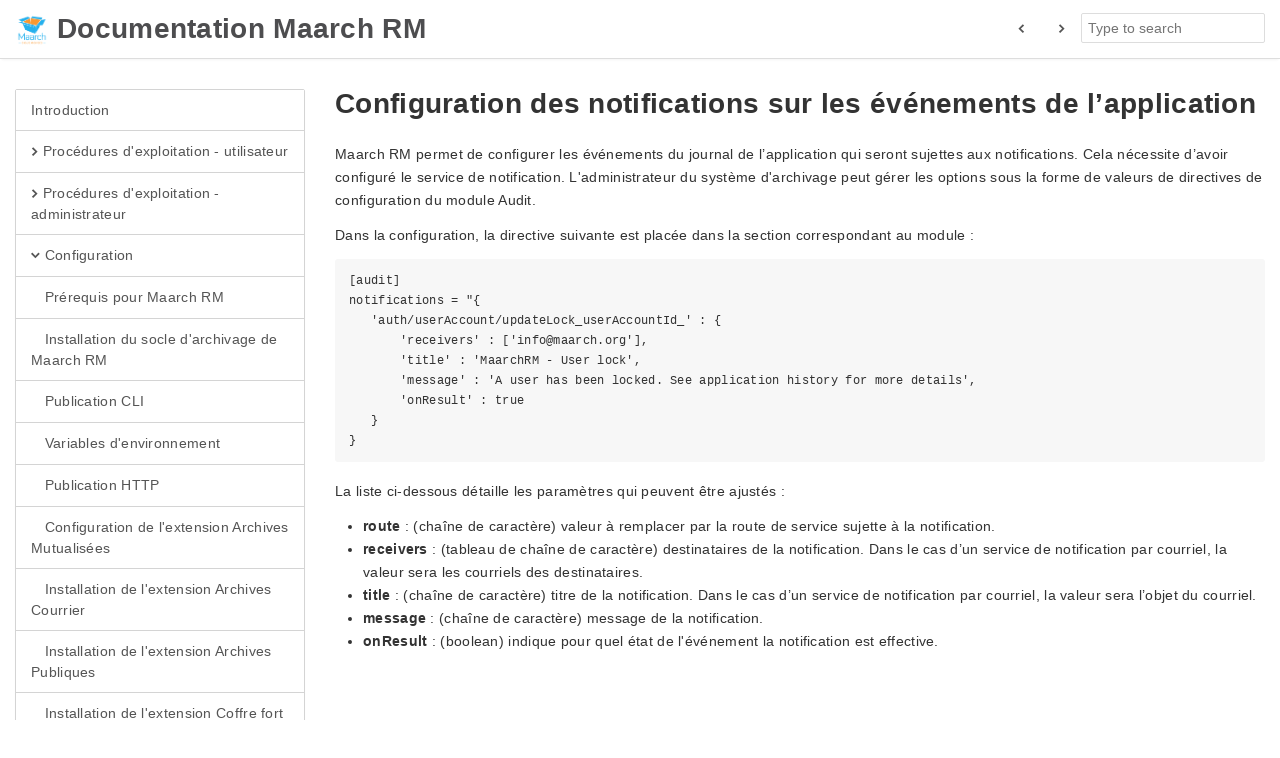

--- FILE ---
content_type: text/html
request_url: https://docs.maarch.org/gitbook/html/maarchRM/2.6/conf/app_event_notifications.html
body_size: 3675
content:

<!DOCTYPE HTML>
<html lang="" >
    <head>
        <meta charset="UTF-8">
        <title>Configuration des notifications sur les événements de l’application · Documentation Maarch RM</title>
        <meta http-equiv="X-UA-Compatible" content="IE=edge" />
        <meta name="description" content="">
        <meta name="generator" content="HonKit 4.0.4">
        
        
        
    
    <link rel="stylesheet" href="../gitbook/style.css">

    
            
                
                <link rel="stylesheet" href="../gitbook/@honkit/honkit-plugin-highlight/website.css">
                
            
                
                <link rel="stylesheet" href="../gitbook/gitbook-plugin-search/search.css">
                
            
                
                <link rel="stylesheet" href="../gitbook/gitbook-plugin-fontsettings/website.css">
                
            
        

    

    
        
    
        
    
        
    
        
    
        
    
        
    

        
    
    
    <meta name="HandheldFriendly" content="true"/>
    <meta name="viewport" content="width=device-width, initial-scale=1, user-scalable=no">
    <meta name="apple-mobile-web-app-capable" content="yes">
    <meta name="apple-mobile-web-app-status-bar-style" content="black">
    <link rel="apple-touch-icon-precomposed" sizes="152x152" href="../gitbook/images/apple-touch-icon-precomposed-152.png">
    <link rel="shortcut icon" href="../gitbook/images/favicon.ico" type="image/x-icon">


    
    <link rel="next" href="notification_service.html" />
    
    
    <link rel="prev" href="profile.html" />
    

    </head>
    <body>
        
<div class="gb-page-wrapper">
    <header class="gb-page-header">
        <div class="container">
        
            
<div id="book-search-input" role="search">
    <input type="text" placeholder="Type to search" />
</div>


            <a href=".." class="logo">
                <img src="../gitbook/images/logo/128.png">
                <h1>Documentation Maarch RM</h1>
            </a>
            

            
                
                <a href="notification_service.html" class="btn btn-link pull-right hidden-xs">
                    <i class="octicon octicon-chevron-right"></i>
                </a>
                
                
                <a href="profile.html" class="btn btn-link pull-right hidden-xs">
                    <i class="octicon octicon-chevron-left"></i>
                </a>
                
            
        
        </div>
    </header>

    <div class="gb-page-body">
        <div class="gb-page-inner">
            <div class="container">
                <div class="row">
                    <div class="col-md-3">
                        



    
    <div class="panel panel-default">
        

        <div class="list-group">
            
    
        
        <a href="../" class="list-group-item ">
        

            

            

            Introduction

        
        </a>
        

        
    
        
        <a href="../gui_user/home.html" class="list-group-item ">
        

            

            
            <i class="octicon octicon-chevron-right"></i>
            

            Procédures d'exploitation - utilisateur

        
        </a>
        

        
    
        
        <a href="../gui_admin/home.html" class="list-group-item ">
        

            

            
            <i class="octicon octicon-chevron-right"></i>
            

            Procédures d'exploitation - administrateur

        
        </a>
        

        
    
        
        <a href="home.html" class="list-group-item ">
        

            

            
            <i class="octicon octicon-chevron-down"></i>
            

            Configuration

        
        </a>
        

        
        
    
        
        <a href="requirements.html" class="list-group-item ">
        

            
            <i class="octicon octicon-chevron-down" style="opacity: 0"></i>
            

            

            Prérequis pour Maarch RM

        
        </a>
        

        
    
        
        <a href="setup.html" class="list-group-item ">
        

            
            <i class="octicon octicon-chevron-down" style="opacity: 0"></i>
            

            

            Installation du socle d'archivage de Maarch RM

        
        </a>
        

        
    
        
        <a href="setup_cli.html" class="list-group-item ">
        

            
            <i class="octicon octicon-chevron-down" style="opacity: 0"></i>
            

            

            Publication CLI

        
        </a>
        

        
    
        
        <a href="setup_envvars.html" class="list-group-item ">
        

            
            <i class="octicon octicon-chevron-down" style="opacity: 0"></i>
            

            

            Variables d'environnement

        
        </a>
        

        
    
        
        <a href="setup_http.html" class="list-group-item ">
        

            
            <i class="octicon octicon-chevron-down" style="opacity: 0"></i>
            

            

            Publication HTTP

        
        </a>
        

        
    
        
        <a href="setup_thirdPartyArchiving.html" class="list-group-item ">
        

            
            <i class="octicon octicon-chevron-down" style="opacity: 0"></i>
            

            

            Configuration de l'extension Archives Mutualisées

        
        </a>
        

        
    
        
        <a href="setup_archivesCourrier.html" class="list-group-item ">
        

            
            <i class="octicon octicon-chevron-down" style="opacity: 0"></i>
            

            

            Installation de l'extension Archives Courrier

        
        </a>
        

        
    
        
        <a href="setup_archivesPubliques.html" class="list-group-item ">
        

            
            <i class="octicon octicon-chevron-down" style="opacity: 0"></i>
            

            

            Installation de l'extension Archives Publiques

        
        </a>
        

        
    
        
        <a href="setup_digitalSafe.html" class="list-group-item ">
        

            
            <i class="octicon octicon-chevron-down" style="opacity: 0"></i>
            

            

            Installation de l'extension Coffre fort numérique

        
        </a>
        

        
    
        
        <a href="security_policy.html" class="list-group-item ">
        

            
            <i class="octicon octicon-chevron-down" style="opacity: 0"></i>
            

            

            Configuration de la sécurité

        
        </a>
        

        
    
        
        <a href="csrf.html" class="list-group-item ">
        

            
            <i class="octicon octicon-chevron-down" style="opacity: 0"></i>
            

            

            Configuration de la protection CSRF

        
        </a>
        

        
    
        
        <a href="organization_roles.html" class="list-group-item ">
        

            
            <i class="octicon octicon-chevron-down" style="opacity: 0"></i>
            

            

            Configuration des rôles d'organisation

        
        </a>
        

        
    
        
        <a href="exchange_storage.html" class="list-group-item ">
        

            
            <i class="octicon octicon-chevron-down" style="opacity: 0"></i>
            

            

            Gestion de l'espace d'échange

        
        </a>
        

        
    
        
        <a href="storage_path.html" class="list-group-item ">
        

            
            <i class="octicon octicon-chevron-down" style="opacity: 0"></i>
            

            

            Configuration du stockage

        
        </a>
        

        
    
        
        <a href="log_filePlan_path.html" class="list-group-item ">
        

            
            <i class="octicon octicon-chevron-down" style="opacity: 0"></i>
            

            

            Configuration du classement des Logs

        
        </a>
        

        
    
        
        <a href="storage_migration.html" class="list-group-item ">
        

            
            <i class="octicon octicon-chevron-down" style="opacity: 0"></i>
            

            

            Migration du support

        
        </a>
        

        
    
        
        <a href="external_ref.html" class="list-group-item ">
        

            
            <i class="octicon octicon-chevron-down" style="opacity: 0"></i>
            

            

            Référentiel Externe

        
        </a>
        

        
    
        
        <a href="formats.html" class="list-group-item ">
        

            
            <i class="octicon octicon-chevron-down" style="opacity: 0"></i>
            

            

            Gestion du référentiel des formats

        
        </a>
        

        
    
        
        <a href="conversion_services.html" class="list-group-item ">
        

            
            <i class="octicon octicon-chevron-down" style="opacity: 0"></i>
            

            

            Configuration des services de conversion

        
        </a>
        

        
    
        
        <a href="fulltext.html" class="list-group-item ">
        

            
            <i class="octicon octicon-chevron-down" style="opacity: 0"></i>
            

            

            Configuration de l'indexation plein texte

        
        </a>
        

        
    
        
        <a href="customisation.html" class="list-group-item ">
        

            
            <i class="octicon octicon-chevron-down" style="opacity: 0"></i>
            

            

            Configuration de l'interface homme-machine

        
        </a>
        

        
    
        
        <a href="preview.html" class="list-group-item ">
        

            
            <i class="octicon octicon-chevron-down" style="opacity: 0"></i>
            

            

            Configuration de la prévisualisation

        
        </a>
        

        
    
        
        <a href="audit.html" class="list-group-item ">
        

            
            <i class="octicon octicon-chevron-down" style="opacity: 0"></i>
            

            

            Configuration du journal de l'application

        
        </a>
        

        
    
        
        <a href="destruction.html" class="list-group-item ">
        

            
            <i class="octicon octicon-chevron-down" style="opacity: 0"></i>
            

            

            Configuration de la destruction

        
        </a>
        

        
    
        
        <a href="lifecycle.html" class="list-group-item ">
        

            
            <i class="octicon octicon-chevron-down" style="opacity: 0"></i>
            

            

            Configuration du journal du cycle de vie

        
        </a>
        

        
    
        
        <a href="description_schemes.html" class="list-group-item ">
        

            
            <i class="octicon octicon-chevron-down" style="opacity: 0"></i>
            

            

            Schémas de métadonnées descriptives

        
        </a>
        

        
    
        
        <a href="package_schemas.html" class="list-group-item ">
        

            
            <i class="octicon octicon-chevron-down" style="opacity: 0"></i>
            

            

            Schémas d'empaquetage pour les échanges

        
        </a>
        

        
    
        
        <a href="profile.html" class="list-group-item ">
        

            
            <i class="octicon octicon-chevron-down" style="opacity: 0"></i>
            

            

            Configuration pour les profils

        
        </a>
        

        
    
        
        <a href="app_event_notifications.html" class="list-group-item active">
        

            
            <i class="octicon octicon-chevron-down" style="opacity: 0"></i>
            

            

            Configuration des notifications sur les événements de l’application

        
        </a>
        

        
    
        
        <a href="notification_service.html" class="list-group-item ">
        

            
            <i class="octicon octicon-chevron-down" style="opacity: 0"></i>
            

            

            Configuration du service de notification

        
        </a>
        

        
    
        
        <a href="service_privilege.html" class="list-group-item ">
        

            
            <i class="octicon octicon-chevron-down" style="opacity: 0"></i>
            

            

            Configuration des privilèges des comptes de service

        
        </a>
        

        
    
        
        <a href="scheduling.html" class="list-group-item ">
        

            
            <i class="octicon octicon-chevron-down" style="opacity: 0"></i>
            

            

            Gestion de la planification

        
        </a>
        

        
    
        
        <a href="admin.html" class="list-group-item ">
        

            
            <i class="octicon octicon-chevron-down" style="opacity: 0"></i>
            

            

            Administration fonctionnelle

        
        </a>
        

        
    
        
        <a href="admin_storage.html" class="list-group-item ">
        

            
            <i class="octicon octicon-chevron-down" style="opacity: 0"></i>
            

            

            Gestion du stockage

        
        </a>
        

        
    
        
        <a href="admin_service_levels.html" class="list-group-item ">
        

            
            <i class="octicon octicon-chevron-down" style="opacity: 0"></i>
            

            

            Gestion des niveaux de service

        
        </a>
        

        
    
        
        <a href="notation.html" class="list-group-item ">
        

            
            <i class="octicon octicon-chevron-down" style="opacity: 0"></i>
            

            

            Configuration : syntaxe

        
        </a>
        

        
    

        
    
        
        <a href="../api/home.html" class="list-group-item ">
        

            

            
            <i class="octicon octicon-chevron-right"></i>
            

            Documentation API

        
        </a>
        

        
    
        
        <a href="../addendum/home.html" class="list-group-item ">
        

            

            
            <i class="octicon octicon-chevron-right"></i>
            

            Annexes

        
        </a>
        

        
    

        </div>
    </div>
    



                    </div>
                    <div class="col-md-9">
                        
<div id="book-search-results">
    <div class="search-noresults">
    
                            
                            <div class="gb-markdown book-page-inner">
                                <h1 id="﻿configuration-des-notifications-sur-les-événements-de-lapplication">﻿Configuration des notifications sur les événements de l’application</h1>
<p>Maarch RM permet de configurer les événements du journal de l’application qui seront sujettes aux notifications. 
Cela nécessite d’avoir configuré le service de notification. 
L&apos;administrateur du système d&apos;archivage peut gérer les options sous la forme de valeurs de directives de configuration du module Audit.</p>
<p>Dans la configuration, la directive suivante est placée dans la section correspondant au module :</p>
<pre><code>[audit]
notifications = &quot;{
   &apos;auth/userAccount/updateLock_userAccountId_&apos; : {
       &apos;receivers&apos; : [&apos;info@maarch.org&apos;],
       &apos;title&apos; : &apos;MaarchRM - User lock&apos;,
       &apos;message&apos; : &apos;A user has been locked. See application history for more details&apos;,
       &apos;onResult&apos; : true
   }
}
</code></pre><p>La liste ci-dessous détaille les paramètres qui peuvent être ajustés :</p>
<ul>
<li><strong>route</strong> : (chaîne de caractère) valeur à remplacer par la route de service sujette à la notification.</li>
<li><strong>receivers</strong> : (tableau de chaîne de caractère) destinataires de la notification. Dans le cas d’un service de notification par courriel, la valeur sera les courriels des destinataires.</li>
<li><strong>title</strong> : (chaîne de caractère) titre de la notification. Dans le cas d’un service de notification par courriel, la valeur sera l’objet du courriel.</li>
<li><strong>message</strong> : (chaîne de caractère) message de la notification.</li>
<li><strong>onResult</strong> : (boolean) indique pour quel état de l&apos;événement la notification est effective.</li>
</ul>

                            </div>
                            
                        
    </div>
    <div class="search-results">
        <div class="has-results">
            
            <h1 class="search-results-title"><span class='search-results-count'></span> results matching "<span class='search-query'></span>"</h1>
            <ul class="search-results-list"></ul>
            
        </div>
        <div class="no-results">
            
            <h1 class="search-results-title">No results matching "<span class='search-query'></span>"</h1>
            
        </div>
    </div>
</div>

                    </div>
                </div>
            </div>
        </div>
    </div>

    <footer class="gb-page-footer">
        <div class="container">
            <ul class="menu">
                <li class="pull-right">
                    <span class="service-info">Copyright GitBook 2026</span>
                </li>
                <li>
                    <a href="#">Return to the top</a>
                </li>
                <li>
                    <a href="#">Updated Dec 6th 22</a>
                </li>
            </ul>
        </div>
    </footer>
</div>

<script src="../gitbook/gitbook.js"></script>

    
    <script src="../gitbook/gitbook-plugin-search/search-engine.js"></script>
    

    
    <script src="../gitbook/gitbook-plugin-search/search.js"></script>
    

    
    <script src="../gitbook/gitbook-plugin-lunr/lunr.min.js"></script>
    

    
    <script src="../gitbook/gitbook-plugin-lunr/search-lunr.js"></script>
    

    
    <script src="../gitbook/gitbook-plugin-fontsettings/fontsettings.js"></script>
    

<script>
(function() {
    gitbook.page.hasChanged({"page":{"title":"Configuration des notifications sur les événements de l’application","level":"1.4.29","depth":2,"next":{"title":"Configuration du service de notification","level":"1.4.30","depth":2,"path":"conf/notification_service.md","ref":"conf/notification_service.md","articles":[]},"previous":{"title":"Configuration pour les profils","level":"1.4.28","depth":2,"path":"conf/profile.md","ref":"conf/profile.md","articles":[]},"dir":"ltr"},"config":{"plugins":["theme-official"],"styles":{"website":"styles/website.css","pdf":"styles/pdf.css","epub":"styles/epub.css","mobi":"styles/mobi.css","ebook":"styles/ebook.css","print":"styles/print.css"},"pluginsConfig":{"github":{"url":"https://labs.maarch.org"},"search":{},"lunr":{"maxIndexSize":1000000,"ignoreSpecialCharacters":false},"theme-official":{},"fontsettings":{"theme":"white","family":"sans","size":2},"highlight":{},"favicon":"img/favico-maarchrm.ico","sitemap":{"hostname":"http://127.0.0.1:4000"},"theme-default":{"styles":{"website":"styles/website.css","pdf":"styles/pdf.css","epub":"styles/epub.css","mobi":"styles/mobi.css","ebook":"styles/ebook.css","print":"styles/print.css"},"showLevel":false}},"theme":"default","contribute":"https://labs.maarch.org","pdf":{"pageNumbers":true,"fontSize":12,"fontFamily":"Arial","paperSize":"a4","chapterMark":"pagebreak","pageBreaksBefore":"/","margin":{"right":62,"left":62,"top":56,"bottom":56},"embedFonts":false},"structure":{"langs":"LANGS.md","readme":"README.md","glossary":"GLOSSARY.md","summary":"SUMMARY.md"},"variables":{},"title":"Documentation Maarch RM","gitbook":"*"},"file":{"path":"conf/app_event_notifications.md","mtime":"2022-12-06T15:55:43.998Z","type":"markdown"},"gitbook":{"version":"4.0.4","time":"2026-01-21T04:53:08.247Z"},"basePath":"..","book":{"language":""}});
})();
</script>

        
    </body>
</html>



--- FILE ---
content_type: text/css
request_url: https://docs.maarch.org/gitbook/html/maarchRM/2.6/gitbook/style.css
body_size: 15985
content:
@font-face{font-family:octicons;src:url(./fonts/octicons/octicons.eot?#iefix&v=83cf61c381c06806e0a3925d1a13c772b25161d2) format('embedded-opentype'),url(./fonts/octicons/octicons.woff?v=83cf61c381c06806e0a3925d1a13c772b25161d2) format('woff'),url(./fonts/octicons/octicons.ttf?v=83cf61c381c06806e0a3925d1a13c772b25161d2) format('truetype'),url(./fonts/octicons/octicons.svg?v=83cf61c381c06806e0a3925d1a13c772b25161d2#octicons) format('svg');font-weight:400;font-style:normal}.mega-octicon,.octicon{font:normal normal normal 16px/1 octicons;display:inline-block;text-decoration:none;text-rendering:auto;-webkit-font-smoothing:antialiased;-moz-osx-font-smoothing:grayscale;-webkit-user-select:none;-moz-user-select:none;-ms-user-select:none;user-select:none}.mega-octicon{font-size:32px}.octicon-alert:before{content:'\f02d'}.octicon-arrow-down:before{content:'\f03f'}.octicon-arrow-left:before{content:'\f040'}.octicon-arrow-right:before{content:'\f03e'}.octicon-arrow-small-down:before{content:'\f0a0'}.octicon-arrow-small-left:before{content:'\f0a1'}.octicon-arrow-small-right:before{content:'\f071'}.octicon-arrow-small-up:before{content:'\f09f'}.octicon-arrow-up:before{content:'\f03d'}.octicon-beaker:before,.octicon-microscope:before{content:'\f0dd'}.octicon-bell:before{content:'\f0de'}.octicon-bold:before{content:'\f0e2'}.octicon-book:before{content:'\f007'}.octicon-bookmark:before{content:'\f07b'}.octicon-briefcase:before{content:'\f0d3'}.octicon-broadcast:before{content:'\f048'}.octicon-browser:before{content:'\f0c5'}.octicon-bug:before{content:'\f091'}.octicon-calendar:before{content:'\f068'}.octicon-check:before{content:'\f03a'}.octicon-checklist:before{content:'\f076'}.octicon-chevron-down:before{content:'\f0a3'}.octicon-chevron-left:before{content:'\f0a4'}.octicon-chevron-right:before{content:'\f078'}.octicon-chevron-up:before{content:'\f0a2'}.octicon-circle-slash:before{content:'\f084'}.octicon-circuit-board:before{content:'\f0d6'}.octicon-clippy:before{content:'\f035'}.octicon-clock:before{content:'\f046'}.octicon-cloud-download:before{content:'\f00b'}.octicon-cloud-upload:before{content:'\f00c'}.octicon-code:before{content:'\f05f'}.octicon-comment-add:before,.octicon-comment:before{content:'\f02b'}.octicon-comment-discussion:before{content:'\f04f'}.octicon-credit-card:before{content:'\f045'}.octicon-dash:before{content:'\f0ca'}.octicon-dashboard:before{content:'\f07d'}.octicon-database:before{content:'\f096'}.octicon-clone:before,.octicon-desktop-download:before{content:'\f0dc'}.octicon-device-camera:before{content:'\f056'}.octicon-device-camera-video:before{content:'\f057'}.octicon-device-desktop:before{content:'\f27c'}.octicon-device-mobile:before{content:'\f038'}.octicon-diff:before{content:'\f04d'}.octicon-diff-added:before{content:'\f06b'}.octicon-diff-ignored:before{content:'\f099'}.octicon-diff-modified:before{content:'\f06d'}.octicon-diff-removed:before{content:'\f06c'}.octicon-diff-renamed:before{content:'\f06e'}.octicon-ellipsis:before{content:'\f09a'}.octicon-eye-unwatch:before,.octicon-eye-watch:before,.octicon-eye:before{content:'\f04e'}.octicon-file-binary:before{content:'\f094'}.octicon-file-code:before{content:'\f010'}.octicon-file-directory:before{content:'\f016'}.octicon-file-media:before{content:'\f012'}.octicon-file-pdf:before{content:'\f014'}.octicon-file-submodule:before{content:'\f017'}.octicon-file-symlink-directory:before{content:'\f0b1'}.octicon-file-symlink-file:before{content:'\f0b0'}.octicon-file-text:before{content:'\f011'}.octicon-file-zip:before{content:'\f013'}.octicon-flame:before{content:'\f0d2'}.octicon-fold:before{content:'\f0cc'}.octicon-gear:before{content:'\f02f'}.octicon-gift:before{content:'\f042'}.octicon-gist:before{content:'\f00e'}.octicon-gist-secret:before{content:'\f08c'}.octicon-git-branch-create:before,.octicon-git-branch-delete:before,.octicon-git-branch:before{content:'\f020'}.octicon-git-commit:before{content:'\f01f'}.octicon-git-compare:before{content:'\f0ac'}.octicon-git-merge:before{content:'\f023'}.octicon-git-pull-request-abandoned:before,.octicon-git-pull-request:before{content:'\f009'}.octicon-globe:before{content:'\f0b6'}.octicon-graph:before{content:'\f043'}.octicon-heart:before{content:'\2665'}.octicon-history:before{content:'\f07e'}.octicon-home:before{content:'\f08d'}.octicon-horizontal-rule:before{content:'\f070'}.octicon-hubot:before{content:'\f09d'}.octicon-inbox:before{content:'\f0cf'}.octicon-info:before{content:'\f059'}.octicon-issue-closed:before{content:'\f028'}.octicon-issue-opened:before{content:'\f026'}.octicon-issue-reopened:before{content:'\f027'}.octicon-italic:before{content:'\f0e4'}.octicon-jersey:before{content:'\f019'}.octicon-key:before{content:'\f049'}.octicon-keyboard:before{content:'\f00d'}.octicon-law:before{content:'\f0d8'}.octicon-light-bulb:before{content:'\f000'}.octicon-link:before{content:'\f05c'}.octicon-link-external:before{content:'\f07f'}.octicon-list-ordered:before{content:'\f062'}.octicon-list-unordered:before{content:'\f061'}.octicon-location:before{content:'\f060'}.octicon-gist-private:before,.octicon-git-fork-private:before,.octicon-lock:before,.octicon-mirror-private:before{content:'\f06a'}.octicon-logo-gist:before{content:'\f0ad'}.octicon-logo-github:before{content:'\f092'}.octicon-mail:before{content:'\f03b'}.octicon-mail-read:before{content:'\f03c'}.octicon-mail-reply:before{content:'\f051'}.octicon-mark-github:before{content:'\f00a'}.octicon-markdown:before{content:'\f0c9'}.octicon-megaphone:before{content:'\f077'}.octicon-mention:before{content:'\f0be'}.octicon-milestone:before{content:'\f075'}.octicon-mirror-public:before,.octicon-mirror:before{content:'\f024'}.octicon-mortar-board:before{content:'\f0d7'}.octicon-mute:before{content:'\f080'}.octicon-no-newline:before{content:'\f09c'}.octicon-octoface:before{content:'\f008'}.octicon-organization:before{content:'\f037'}.octicon-package:before{content:'\f0c4'}.octicon-paintcan:before{content:'\f0d1'}.octicon-pencil:before{content:'\f058'}.octicon-person-add:before,.octicon-person-follow:before,.octicon-person:before{content:'\f018'}.octicon-pin:before{content:'\f041'}.octicon-plug:before{content:'\f0d4'}.octicon-file-add:before,.octicon-file-directory-create:before,.octicon-gist-new:before,.octicon-plus:before,.octicon-repo-create:before{content:'\f05d'}.octicon-primitive-dot:before{content:'\f052'}.octicon-primitive-square:before{content:'\f053'}.octicon-pulse:before{content:'\f085'}.octicon-question:before{content:'\f02c'}.octicon-quote:before{content:'\f063'}.octicon-radio-tower:before{content:'\f030'}.octicon-repo-delete:before,.octicon-repo:before{content:'\f001'}.octicon-repo-clone:before{content:'\f04c'}.octicon-repo-force-push:before{content:'\f04a'}.octicon-gist-fork:before,.octicon-repo-forked:before{content:'\f002'}.octicon-repo-pull:before{content:'\f006'}.octicon-repo-push:before{content:'\f005'}.octicon-rocket:before{content:'\f033'}.octicon-rss:before{content:'\f034'}.octicon-ruby:before{content:'\f047'}.octicon-search-save:before,.octicon-search:before{content:'\f02e'}.octicon-server:before{content:'\f097'}.octicon-settings:before{content:'\f07c'}.octicon-shield:before{content:'\f0e1'}.octicon-log-in:before,.octicon-sign-in:before{content:'\f036'}.octicon-log-out:before,.octicon-sign-out:before{content:'\f032'}.octicon-smiley:before{content:'\f0e7'}.octicon-squirrel:before{content:'\f0b2'}.octicon-star-add:before,.octicon-star-delete:before,.octicon-star:before{content:'\f02a'}.octicon-stop:before{content:'\f08f'}.octicon-repo-sync:before,.octicon-sync:before{content:'\f087'}.octicon-tag-add:before,.octicon-tag-remove:before,.octicon-tag:before{content:'\f015'}.octicon-tasklist:before{content:'\f0e5'}.octicon-telescope:before{content:'\f088'}.octicon-terminal:before{content:'\f0c8'}.octicon-text-size:before{content:'\f0e3'}.octicon-three-bars:before{content:'\f05e'}.octicon-thumbsdown:before{content:'\f0db'}.octicon-thumbsup:before{content:'\f0da'}.octicon-tools:before{content:'\f031'}.octicon-trashcan:before{content:'\f0d0'}.octicon-triangle-down:before{content:'\f05b'}.octicon-triangle-left:before{content:'\f044'}.octicon-triangle-right:before{content:'\f05a'}.octicon-triangle-up:before{content:'\f0aa'}.octicon-unfold:before{content:'\f039'}.octicon-unmute:before{content:'\f0ba'}.octicon-verified:before{content:'\f0e6'}.octicon-versions:before{content:'\f064'}.octicon-watch:before{content:'\f0e0'}.octicon-remove-close:before,.octicon-x:before{content:'\f081'}.octicon-zap:before{content:'\26A1'}body .octicon{font-size:inherit;line-height:inherit}.icon-spin{-webkit-animation:icon-frame-spin 2s infinite linear;animation:icon-frame-spin 2s infinite linear}.icon-pulse{-webkit-animation:icon-frame-spin 1s infinite steps(8);animation:icon-frame-spin 1s infinite steps(8)}@-webkit-keyframes icon-frame-spin{0%{-webkit-transform:rotate(0);transform:rotate(0)}100%{-webkit-transform:rotate(359deg);transform:rotate(359deg)}}@keyframes icon-frame-spin{0%{-webkit-transform:rotate(0);transform:rotate(0)}100%{-webkit-transform:rotate(359deg);transform:rotate(359deg)}}/*! normalize.css v3.0.3 | MIT License | github.com/necolas/normalize.css */html{font-family:sans-serif;-ms-text-size-adjust:100%;-webkit-text-size-adjust:100%}body{margin:0}article,aside,details,figcaption,figure,footer,header,hgroup,main,menu,nav,section,summary{display:block}audio,canvas,progress,video{display:inline-block;vertical-align:baseline}audio:not([controls]){display:none;height:0}[hidden],template{display:none}a{background-color:transparent}a:active,a:hover{outline:0}abbr[title]{border-bottom:1px dotted}b,strong{font-weight:500}dfn{font-style:italic}h1{font-size:2em;margin:.67em 0}mark{background:#ff0;color:#000}small{font-size:80%}sub,sup{font-size:75%;line-height:0;position:relative;vertical-align:baseline}sup{top:-.5em}sub{bottom:-.25em}img{border:0}svg:not(:root){overflow:hidden}figure{margin:1em 40px}hr{box-sizing:content-box;height:0}pre{overflow:auto}code,kbd,pre,samp{font-family:monospace,monospace;font-size:1em}button,input,optgroup,select,textarea{color:inherit;font:inherit;margin:0}button{overflow:visible}button,select{text-transform:none}button,html input[type=button],input[type=reset],input[type=submit]{-webkit-appearance:button;cursor:pointer}button[disabled],html input[disabled]{cursor:default}button::-moz-focus-inner,input::-moz-focus-inner{border:0;padding:0}input{line-height:normal}input[type=checkbox],input[type=radio]{box-sizing:border-box;padding:0}input[type=number]::-webkit-inner-spin-button,input[type=number]::-webkit-outer-spin-button{height:auto}input[type=search]{-webkit-appearance:textfield;box-sizing:content-box}input[type=search]::-webkit-search-cancel-button,input[type=search]::-webkit-search-decoration{-webkit-appearance:none}fieldset{border:1px solid silver;margin:0 2px;padding:.35em .625em .75em}legend{border:0;padding:0}textarea{overflow:auto}optgroup{font-weight:500}table{border-collapse:collapse;border-spacing:0}td,th{padding:0}.btn-toolbar,.clearfix,.dl-horizontal dd{zoom:1}.btn-toolbar:after,.btn-toolbar:before,.clearfix:after,.clearfix:before,.dl-horizontal dd:after,.dl-horizontal dd:before{content:"";display:table}.btn-toolbar:after,.clearfix:after,.dl-horizontal dd:after{clear:both}.hidden{display:none}.container{position:relative;width:100%;max-width:1030px;margin:0;padding:0;margin-right:auto;margin-left:auto;padding-left:15px;padding-right:15px;box-sizing:border-box}.container.container-fluid{padding:0}.container [class*=col-]{float:left;width:100%;padding-left:15px;padding-right:15px}@media (min-width:510px){.container{max-width:510px}.container .col-xs-1{width:8.33333333%;padding-left:15px;padding-right:15px}.container .col-xs-offset-0{margin-left:0}.container .col-xs-2{width:16.66666667%;padding-left:15px;padding-right:15px}.container .col-xs-offset-1{margin-left:8.33333333%}.container .col-xs-3{width:25%;padding-left:15px;padding-right:15px}.container .col-xs-offset-2{margin-left:16.66666667%}.container .col-xs-4{width:33.33333333%;padding-left:15px;padding-right:15px}.container .col-xs-offset-3{margin-left:25%}.container .col-xs-5{width:41.66666667%;padding-left:15px;padding-right:15px}.container .col-xs-offset-4{margin-left:33.33333333%}.container .col-xs-6{width:50%;padding-left:15px;padding-right:15px}.container .col-xs-offset-5{margin-left:41.66666667%}.container .col-xs-7{width:58.33333333%;padding-left:15px;padding-right:15px}.container .col-xs-offset-6{margin-left:50%}.container .col-xs-8{width:66.66666667%;padding-left:15px;padding-right:15px}.container .col-xs-offset-7{margin-left:58.33333333%}.container .col-xs-9{width:75%;padding-left:15px;padding-right:15px}.container .col-xs-offset-8{margin-left:66.66666667%}.container .col-xs-10{width:83.33333333%;padding-left:15px;padding-right:15px}.container .col-xs-offset-9{margin-left:75%}.container .col-xs-11{width:91.66666667%;padding-left:15px;padding-right:15px}.container .col-xs-offset-10{margin-left:83.33333333%}.container .col-xs-12{width:100%;padding-left:15px;padding-right:15px}.container .col-xs-offset-11{margin-left:91.66666667%}}@media (min-width:750px){.container{max-width:750px}.container .col-sm-1{width:8.33333333%;padding-left:15px;padding-right:15px}.container .col-sm-offset-0{margin-left:0}.container .col-sm-2{width:16.66666667%;padding-left:15px;padding-right:15px}.container .col-sm-offset-1{margin-left:8.33333333%}.container .col-sm-3{width:25%;padding-left:15px;padding-right:15px}.container .col-sm-offset-2{margin-left:16.66666667%}.container .col-sm-4{width:33.33333333%;padding-left:15px;padding-right:15px}.container .col-sm-offset-3{margin-left:25%}.container .col-sm-5{width:41.66666667%;padding-left:15px;padding-right:15px}.container .col-sm-offset-4{margin-left:33.33333333%}.container .col-sm-6{width:50%;padding-left:15px;padding-right:15px}.container .col-sm-offset-5{margin-left:41.66666667%}.container .col-sm-7{width:58.33333333%;padding-left:15px;padding-right:15px}.container .col-sm-offset-6{margin-left:50%}.container .col-sm-8{width:66.66666667%;padding-left:15px;padding-right:15px}.container .col-sm-offset-7{margin-left:58.33333333%}.container .col-sm-9{width:75%;padding-left:15px;padding-right:15px}.container .col-sm-offset-8{margin-left:66.66666667%}.container .col-sm-10{width:83.33333333%;padding-left:15px;padding-right:15px}.container .col-sm-offset-9{margin-left:75%}.container .col-sm-11{width:91.66666667%;padding-left:15px;padding-right:15px}.container .col-sm-offset-10{margin-left:83.33333333%}.container .col-sm-12{width:100%;padding-left:15px;padding-right:15px}.container .col-sm-offset-11{margin-left:91.66666667%}}@media (min-width:970px){.container{max-width:970px}.container .col-md-1{width:8.33333333%;padding-left:15px;padding-right:15px}.container .col-md-offset-0{margin-left:0}.container .col-md-2{width:16.66666667%;padding-left:15px;padding-right:15px}.container .col-md-offset-1{margin-left:8.33333333%}.container .col-md-3{width:25%;padding-left:15px;padding-right:15px}.container .col-md-offset-2{margin-left:16.66666667%}.container .col-md-4{width:33.33333333%;padding-left:15px;padding-right:15px}.container .col-md-offset-3{margin-left:25%}.container .col-md-5{width:41.66666667%;padding-left:15px;padding-right:15px}.container .col-md-offset-4{margin-left:33.33333333%}.container .col-md-6{width:50%;padding-left:15px;padding-right:15px}.container .col-md-offset-5{margin-left:41.66666667%}.container .col-md-7{width:58.33333333%;padding-left:15px;padding-right:15px}.container .col-md-offset-6{margin-left:50%}.container .col-md-8{width:66.66666667%;padding-left:15px;padding-right:15px}.container .col-md-offset-7{margin-left:58.33333333%}.container .col-md-9{width:75%;padding-left:15px;padding-right:15px}.container .col-md-offset-8{margin-left:66.66666667%}.container .col-md-10{width:83.33333333%;padding-left:15px;padding-right:15px}.container .col-md-offset-9{margin-left:75%}.container .col-md-11{width:91.66666667%;padding-left:15px;padding-right:15px}.container .col-md-offset-10{margin-left:83.33333333%}.container .col-md-12{width:100%;padding-left:15px;padding-right:15px}.container .col-md-offset-11{margin-left:91.66666667%}}@media (min-width:1030px){.container{max-width:1900px}.container .col-lg-1{width:8.33333333%;padding-left:15px;padding-right:15px}.container .col-lg-offset-0{margin-left:0}.container .col-lg-2{width:16.66666667%;padding-left:15px;padding-right:15px}.container .col-lg-offset-1{margin-left:8.33333333%}.container .col-lg-3{width:25%;padding-left:15px;padding-right:15px}.container .col-lg-offset-2{margin-left:16.66666667%}.container .col-lg-4{width:33.33333333%;padding-left:15px;padding-right:15px}.container .col-lg-offset-3{margin-left:25%}.container .col-lg-5{width:41.66666667%;padding-left:15px;padding-right:15px}.container .col-lg-offset-4{margin-left:33.33333333%}.container .col-lg-6{width:50%;padding-left:15px;padding-right:15px}.container .col-lg-offset-5{margin-left:41.66666667%}.container .col-lg-7{width:58.33333333%;padding-left:15px;padding-right:15px}.container .col-lg-offset-6{margin-left:50%}.container .col-lg-8{width:66.66666667%;padding-left:15px;padding-right:15px}.container .col-lg-offset-7{margin-left:58.33333333%}.container .col-lg-9{width:75%;padding-left:15px;padding-right:15px}.container .col-lg-offset-8{margin-left:66.66666667%}.container .col-lg-10{width:83.33333333%;padding-left:15px;padding-right:15px}.container .col-lg-offset-9{margin-left:75%}.container .col-lg-11{width:91.66666667%;padding-left:15px;padding-right:15px}.container .col-lg-offset-10{margin-left:83.33333333%}.container .col-lg-12{width:100%;padding-left:15px;padding-right:15px}.container .col-lg-offset-11{margin-left:91.66666667%}}.row{margin-left:-15px;margin-right:-15px;zoom:1}.row:after,.row:before{content:"";display:table}.row:after{clear:both}@media (min-width:0) and (max-width:749px){.visible-xs{display:block!important}.hidden-xs{display:none!important}}@media (min-width:750px) and (max-width:969px){.visible-sm{display:block!important}.hidden-sm{display:none!important}}@media (min-width:970px) and (max-width:1029px){.visible-md{display:block!important}.hidden-md{display:none!important}}@media (min-width:970px){.visible-lg{display:block!important}.hidden-lg{display:none!important}}.hljs-comment,.hljs-title{color:#8e908c}.css .hljs-class,.css .hljs-id,.css .hljs-pseudo,.hljs-attribute,.hljs-regexp,.hljs-tag,.hljs-variable,.html .hljs-doctype,.ruby .hljs-constant,.xml .hljs-doctype,.xml .hljs-pi,.xml .hljs-tag .hljs-title{color:#c82829}.hljs-built_in,.hljs-constant,.hljs-literal,.hljs-number,.hljs-params,.hljs-pragma,.hljs-preprocessor{color:#f5871f}.css .hljs-rules .hljs-attribute,.ruby .hljs-class .hljs-title{color:#eab700}.hljs-header,.hljs-inheritance,.hljs-string,.hljs-value,.ruby .hljs-symbol,.xml .hljs-cdata{color:#718c00}.css .hljs-hexcolor{color:#3e999f}.coffeescript .hljs-title,.hljs-function,.javascript .hljs-title,.perl .hljs-sub,.python .hljs-decorator,.python .hljs-title,.ruby .hljs-function .hljs-title,.ruby .hljs-title .hljs-keyword{color:#4271ae}.hljs-keyword,.javascript .hljs-function{color:#8959a8}.hljs{background:#fff;color:#4d4d4c;padding:.5em}.coffeescript .javascript,.javascript .xml,.tex .hljs-formula,.xml .css,.xml .hljs-cdata,.xml .javascript,.xml .vbscript{opacity:.5}.pull-right{float:right!important}.pull-left{float:left!important}.sr-only{position:absolute;width:1px;height:1px;margin:-1px;padding:0;overflow:hidden;clip:rect(0 0 0 0);border:0}.h1,.h2,.h3,.h4,.h5,.h6,h1,h2,h3,h4,h5,h6{font-family:"Helvetica Neue",Helvetica,Arial,sans-serif;font-weight:500;line-height:1.1;color:inherit}.h1 .small,.h1 small,.h2 .small,.h2 small,.h3 .small,.h3 small,.h4 .small,.h4 small,.h5 .small,.h5 small,.h6 .small,.h6 small,h1 .small,h1 small,h2 .small,h2 small,h3 .small,h3 small,h4 .small,h4 small,h5 .small,h5 small,h6 .small,h6 small{font-weight:400;line-height:1;color:#737373}.h1,.h2,.h3,h1,h2,h3{margin-top:20px;margin-bottom:10px}.h1 .small,.h1 small,.h2 .small,.h2 small,.h3 .small,.h3 small,h1 .small,h1 small,h2 .small,h2 small,h3 .small,h3 small{font-size:65%}.h4,.h5,.h6,h4,h5,h6{margin-top:10px;margin-bottom:10px}.h4 .small,.h4 small,.h5 .small,.h5 small,.h6 .small,.h6 small,h4 .small,h4 small,h5 .small,h5 small,h6 .small,h6 small{font-size:75%}.h1,h1{font-size:36px}.h2,h2{font-size:30px}.h3,h3{font-size:24px}.h4,h4{font-size:18px}.h5,h5{font-size:14px}.h6,h6{font-size:12px}hr{margin-top:20px;margin-bottom:20px;border:0;border-top:1px solid #eee}b,strong{font-weight:700}p{margin:0 0 10px}p.after{margin:0;margin-top:10px}.lead{margin-bottom:20px;font-size:16px;font-weight:300;line-height:1.4}@media (min-width:750px){.lead{font-size:21px}}.help-block{display:block;margin-top:5px;margin-bottom:10px;color:#737373}.small,small{font-size:85%}.text-left{text-align:left}.text-right{text-align:right}.text-center{text-align:center}.text-justify{text-align:justify}.text-nowrap{white-space:nowrap}.text-overflow{overflow:hidden;text-overflow:ellipsis;white-space:nowrap}.text-lowercase{text-transform:lowercase}.text-uppercase{text-transform:uppercase}.text-capitalize{text-transform:capitalize}.text-warning{color:#8d7726}.text-danger{color:#911}.text-info{color:#246}.text-success{color:#3c763d}.text-muted{color:#737373}ol,ul{margin-top:0;margin-bottom:10px}ol ol,ol ul,ul ol,ul ul{margin-bottom:0}.list-unstyled{padding-left:0;list-style:none}.list-inline{padding-left:0;list-style:none;margin-left:-5px}.list-inline>li{display:inline-block;padding-left:5px;padding-right:5px}dl{margin-top:0;margin-bottom:20px}dd,dt{line-height:1.42857143}dt{font-weight:500}dd{margin-left:0}@media (min-width:750px){.dl-horizontal dt{float:left;width:160px;clear:left;text-align:right;overflow:hidden;text-overflow:ellipsis;white-space:nowrap}.dl-horizontal dd{margin-left:180px}}abbr[data-original-title],abbr[title]{cursor:help;border-bottom:1px dotted #737373}.initialism{font-size:90%;text-transform:uppercase}blockquote{padding:10px 20px;margin:0 0 20px;font-size:17.5px;border-left:5px solid #eee}blockquote ol:last-child,blockquote p:last-child,blockquote ul:last-child{margin-bottom:0}blockquote .small,blockquote footer,blockquote small{display:block;font-size:80%;line-height:1.42857143;color:#737373}blockquote .small:before,blockquote footer:before,blockquote small:before{content:'\2014 \00A0'}.blockquote-reverse,blockquote.pull-right{padding-right:15px;padding-left:0;border-right:5px solid #eee;border-left:0;text-align:right}.blockquote-reverse .small:before,.blockquote-reverse footer:before,.blockquote-reverse small:before,blockquote.pull-right .small:before,blockquote.pull-right footer:before,blockquote.pull-right small:before{content:''}.blockquote-reverse .small:after,.blockquote-reverse footer:after,.blockquote-reverse small:after,blockquote.pull-right .small:after,blockquote.pull-right footer:after,blockquote.pull-right small:after{content:'\00A0 \2014'}address{margin-bottom:20px;font-style:normal;line-height:1.42857143}.checkbox-switch,.checkbox.checkbox-switch,.form-group .checkbox.checkbox-switch{padding-left:0;position:relative;cursor:pointer;-webkit-user-select:none;-moz-user-select:none;-ms-user-select:none;-o-user-select:none;user-select:none;-webkit-tap-highlight-color:transparent;tap-highlight-color:transparent}.checkbox-switch.switch-right,.checkbox.checkbox-switch.switch-right,.form-group .checkbox.checkbox-switch.switch-right{zoom:1}.checkbox-switch.switch-right:after,.checkbox-switch.switch-right:before,.checkbox.checkbox-switch.switch-right:after,.checkbox.checkbox-switch.switch-right:before,.form-group .checkbox.checkbox-switch.switch-right:after,.form-group .checkbox.checkbox-switch.switch-right:before{content:"";display:table}.checkbox-switch.switch-right:after,.checkbox.checkbox-switch.switch-right:after,.form-group .checkbox.checkbox-switch.switch-right:after{clear:both}.checkbox-switch.switch-right input+span,.checkbox.checkbox-switch.switch-right input+span,.form-group .checkbox.checkbox-switch.switch-right input+span{float:right}.checkbox-switch.switch-xs input+span,.checkbox.checkbox-switch.switch-xs input+span,.form-group .checkbox.checkbox-switch.switch-xs input+span{font-size:12px}.checkbox-switch.switch-lg input+span,.checkbox.checkbox-switch.switch-lg input+span,.form-group .checkbox.checkbox-switch.switch-lg input+span{font-size:18px}.checkbox-switch input,.checkbox.checkbox-switch input,.form-group .checkbox.checkbox-switch input{opacity:0;position:absolute}.checkbox-switch input+span,.checkbox.checkbox-switch input+span,.form-group .checkbox.checkbox-switch input+span{font-size:16px;position:relative;display:inline-block;width:1.65em;height:1em;background:#fff;box-shadow:inset 0 0 0 .0625em #d4d4d4;border-radius:.5em;vertical-align:-.15em;transition:all .4s cubic-bezier(.17,.67,.43,.98)}.checkbox-switch input+span:active,.checkbox-switch:active input+span,.checkbox.checkbox-switch input+span:active,.checkbox.checkbox-switch:active input+span,.form-group .checkbox.checkbox-switch input+span:active,.form-group .checkbox.checkbox-switch:active input+span{box-shadow:inset 0 0 0 .73em #d4d4d4}.checkbox-switch input+span:after,.checkbox.checkbox-switch input+span:after,.form-group .checkbox.checkbox-switch input+span:after{position:absolute;display:block;content:'';width:.875em;height:.875em;border-radius:.4375em;top:.0625em;left:.0625em;background:#fff;box-shadow:inset 0 0 0 .03em rgba(0,0,0,.4),0 0 .05em rgba(0,0,0,.35),0 .1em .2em rgba(0,0,0,.4);transition:all .25s ease-out}.checkbox-switch input+span:active:after,.checkbox-switch:active input+span:after,.checkbox.checkbox-switch input+span:active:after,.checkbox.checkbox-switch:active input+span:after,.form-group .checkbox.checkbox-switch input+span:active:after,.form-group .checkbox.checkbox-switch:active input+span:after{width:1.15em}.checkbox-switch input:checked+span,.checkbox.checkbox-switch input:checked+span,.form-group .checkbox.checkbox-switch input:checked+span{box-shadow:inset 0 0 0 .73em #5cb85c}.checkbox-switch input:disabled+span,.checkbox.checkbox-switch input:disabled+span,.form-group .checkbox.checkbox-switch input:disabled+span{opacity:.6}.checkbox-switch input:checked+span:after,.checkbox.checkbox-switch input:checked+span:after,.form-group .checkbox.checkbox-switch input:checked+span:after{left:.7125em}.checkbox-switch input:checked+span:active:after,.checkbox-switch:active input:checked+span:after,.checkbox.checkbox-switch input:checked+span:active:after,.checkbox.checkbox-switch:active input:checked+span:after,.form-group .checkbox.checkbox-switch input:checked+span:active:after,.form-group .checkbox.checkbox-switch:active input:checked+span:after{left:.4375em}.checkbox-switch input:focus+span:after,.checkbox.checkbox-switch input:focus+span:after,.form-group .checkbox.checkbox-switch input:focus+span:after{box-shadow:inset 0 0 0 .03em rgba(0,0,0,.15),0 0 .05em rgba(0,0,0,.08),0 .1em .2em rgba(0,0,0,.3);background:#fff}.checkbox-switch input:focus+span,.checkbox.checkbox-switch input:focus+span,.form-group .checkbox.checkbox-switch input:focus+span{box-shadow:inset 0 0 0 .0625em #dadada}.checkbox-switch input:focus:checked+span,.checkbox.checkbox-switch input:focus:checked+span,.form-group .checkbox.checkbox-switch input:focus:checked+span{box-shadow:inset 0 0 0 .73em #33be4b}.checkbox-switch:hover input:focus+span:after,.checkbox.checkbox-switch:hover input:focus+span:after,.form-group .checkbox.checkbox-switch:hover input:focus+span:after{box-shadow:inset 0 0 0 .03em rgba(0,0,0,.1),0 0 .05em rgba(0,0,0,.05),0 .1em .2em rgba(0,0,0,.2);background:#fff}.checkbox-switch:hover input:focus+span,.checkbox.checkbox-switch:hover input:focus+span,.form-group .checkbox.checkbox-switch:hover input:focus+span{box-shadow:inset 0 0 0 .0625em #e9e9e9}.checkbox-switch:hover input:focus:checked+span,.checkbox.checkbox-switch:hover input:focus:checked+span,.form-group .checkbox.checkbox-switch:hover input:focus:checked+span{box-shadow:inset 0 0 0 .73em #5cb85c}code,kbd,pre,samp{font-family:Menlo,Monaco,Consolas,"Courier New",monospace}code{padding:2px 4px;font-size:90%;color:#c7254e;background-color:#f9f2f4;border-radius:3px}kbd{padding:2px 4px;font-size:90%;color:#fff;background-color:#333;border-radius:2px;box-shadow:inset 0 -1px 0 rgba(0,0,0,.25)}kbd kbd{padding:0;font-size:100%;font-weight:500;box-shadow:none}pre{display:block;padding:9.5px;margin:0 0 10px;font-size:13px;line-height:1.42857143;word-break:break-all;word-wrap:break-word;color:#333;background-color:#f5f5f5;border:1px solid #ccc;border-radius:3px}pre code{padding:0;font-size:inherit;color:inherit;white-space:pre-wrap;background-color:transparent;border-radius:0}a{text-decoration:none;color:#428bca}a:focus,a:hover{text-decoration:underline}a:visited{color:#428bca}.gb-markdown .muted-link,.muted-link{color:#737373}.gb-markdown .muted-link:visited,.muted-link:visited{color:#737373}.gb-markdown .muted-link:focus,.gb-markdown .muted-link:hover,.muted-link:focus,.muted-link:hover{text-decoration:none;color:#428bca}.gb-markdown .underlined-link,.underlined-link{color:inherit;text-decoration:underline}.gb-markdown .underlined-link:visited,.underlined-link:visited{color:inherit}.gb-markdown .underlined-link:focus,.gb-markdown .underlined-link:hover,.underlined-link:focus,.underlined-link:hover{text-decoration:underline;color:inherit}table{background-color:transparent}caption{padding-top:8px;padding-bottom:8px;color:#737373;text-align:left}th{text-align:left}.table{width:100%;max-width:100%;margin-bottom:20px}.table>tbody>tr>td,.table>tbody>tr>th,.table>tfoot>tr>td,.table>tfoot>tr>th,.table>thead>tr>td,.table>thead>tr>th{padding:8px;line-height:1.42857143;vertical-align:top;border-top:1px solid #d4d4d4;word-break:break-all}.table>thead>tr>th{vertical-align:bottom;background:#f5f5f5;border-bottom:1px solid #d4d4d4}.table>caption+thead>tr:first-child>td,.table>caption+thead>tr:first-child>th,.table>colgroup+thead>tr:first-child>td,.table>colgroup+thead>tr:first-child>th,.table>thead:first-child>tr:first-child>td,.table>thead:first-child>tr:first-child>th{border-top:0}.table>tbody+tbody{border-top:1px solid #d4d4d4}.table .table{background-color:#fff}.table-condensed>tbody>tr>td,.table-condensed>tbody>tr>th,.table-condensed>tfoot>tr>td,.table-condensed>tfoot>tr>th,.table-condensed>thead>tr>td,.table-condensed>thead>tr>th{padding:5px}.table-bordered{border:1px solid #d4d4d4}.table-bordered>tbody>tr>td,.table-bordered>tbody>tr>th,.table-bordered>tfoot>tr>td,.table-bordered>tfoot>tr>th,.table-bordered>thead>tr>td,.table-bordered>thead>tr>th{border:1px solid #d4d4d4}.table-bordered>thead>tr>td,.table-bordered>thead>tr>th{border-bottom-width:2px}.table-striped>tbody>tr:nth-of-type(odd){background-color:#fcfcfc}.table-hover>tbody>tr:hover{background-color:#f5f5f5}table col[class*=col-]{position:static;float:none;display:table-column}table td[class*=col-],table th[class*=col-]{position:static;float:none;display:table-cell}.table-responsive{overflow-x:auto;min-height:.01%}@media screen and (max-width:510px){.table-responsive{width:100%;margin-bottom:15px;overflow-y:hidden;-ms-overflow-style:-ms-autohiding-scrollbar;border:1px solid #d4d4d4}.table-responsive>.table{margin-bottom:0}.table-responsive>.table>tbody>tr>td,.table-responsive>.table>tbody>tr>th,.table-responsive>.table>tfoot>tr>td,.table-responsive>.table>tfoot>tr>th,.table-responsive>.table>thead>tr>td,.table-responsive>.table>thead>tr>th{white-space:nowrap}.table-responsive>.table-bordered{border:0}.table-responsive>.table-bordered>tbody>tr>td:first-child,.table-responsive>.table-bordered>tbody>tr>th:first-child,.table-responsive>.table-bordered>tfoot>tr>td:first-child,.table-responsive>.table-bordered>tfoot>tr>th:first-child,.table-responsive>.table-bordered>thead>tr>td:first-child,.table-responsive>.table-bordered>thead>tr>th:first-child{border-left:0}.table-responsive>.table-bordered>tbody>tr>td:last-child,.table-responsive>.table-bordered>tbody>tr>th:last-child,.table-responsive>.table-bordered>tfoot>tr>td:last-child,.table-responsive>.table-bordered>tfoot>tr>th:last-child,.table-responsive>.table-bordered>thead>tr>td:last-child,.table-responsive>.table-bordered>thead>tr>th:last-child{border-right:0}.table-responsive>.table-bordered>tbody>tr:last-child>td,.table-responsive>.table-bordered>tbody>tr:last-child>th,.table-responsive>.table-bordered>tfoot>tr:last-child>td,.table-responsive>.table-bordered>tfoot>tr:last-child>th{border-bottom:0}}.button-nobackground{background:0 0;border-color:transparent}.button-nobackground:focus,.button-nobackground:hover{color:#428bca;background:0 0;box-shadow:none}.button-nobackground.active{background:0 0;box-shadow:none;font-weight:500}.btn,.gb-markdown .btn,a.btn{background:linear-gradient(#fcfcfc,#ededed);border:1px solid #c9c9c9;color:#333;-webkit-box-shadow:none;-moz-box-shadow:none;box-shadow:none;text-decoration:none;text-shadow:none;cursor:pointer;display:inline-block;padding:6px 12px;font-size:14px;line-height:1.42857143;border-radius:3px}.btn .caret,.gb-markdown .btn .caret,a.btn .caret{border-top-color:#333}.btn .octicon,.gb-markdown .btn .octicon,a.btn .octicon{line-height:1em}.btn.dropdown-toggle.open,.btn:focus,.btn:hover,.gb-markdown .btn.dropdown-toggle.open,.gb-markdown .btn:focus,.gb-markdown .btn:hover,a.btn.dropdown-toggle.open,a.btn:focus,a.btn:hover{background:linear-gradient(#fcfcfc,#e3e3e3);border-color:#c9c9c9;-webkit-box-shadow:none;-moz-box-shadow:none;box-shadow:none;outline:0;text-decoration:none}.btn.active,.btn:active,.gb-markdown .btn.active,.gb-markdown .btn:active,a.btn.active,a.btn:active{-webkit-box-shadow:inset 0 3px 5px rgba(0,0,0,.125);-moz-box-shadow:inset 0 3px 5px rgba(0,0,0,.125);box-shadow:inset 0 3px 5px rgba(0,0,0,.125)}.btn.disabled,.btn:disabled,.gb-markdown .btn.disabled,.gb-markdown .btn:disabled,a.btn.disabled,a.btn:disabled{background:linear-gradient(#fcfcfc,#ededed);border-color:#c9c9c9;-webkit-box-shadow:none;-moz-box-shadow:none;box-shadow:none;opacity:.6;cursor:default}.btn.disabled.tooltipped:after,.btn.disabled.tooltipped:before,.btn:disabled.tooltipped:after,.btn:disabled.tooltipped:before,.gb-markdown .btn.disabled.tooltipped:after,.gb-markdown .btn.disabled.tooltipped:before,.gb-markdown .btn:disabled.tooltipped:after,.gb-markdown .btn:disabled.tooltipped:before,a.btn.disabled.tooltipped:after,a.btn.disabled.tooltipped:before,a.btn:disabled.tooltipped:after,a.btn:disabled.tooltipped:before{display:none}.btn.btn-lg,.gb-markdown .btn.btn-lg,a.btn.btn-lg{padding:10px 16px;font-size:18px;line-height:1.3333333;border-radius:4px}.btn.btn-sm,.gb-markdown .btn.btn-sm,a.btn.btn-sm{padding:5px 10px;font-size:12px;line-height:1.5;border-radius:2px}.btn.btn-xs,.gb-markdown .btn.btn-xs,a.btn.btn-xs{padding:2px 7px;font-size:12px;line-height:1.5;border-radius:2px}.btn.btn-right,.gb-markdown .btn.btn-right,a.btn.btn-right{float:right!important;margin-left:16px}.btn.btn-left,.gb-markdown .btn.btn-left,a.btn.btn-left{float:left!important;margin-right:16px}.btn.btn-block,.gb-markdown .btn.btn-block,a.btn.btn-block{display:block;width:100%;text-align:center}.btn.btn-block+.btn-block,.gb-markdown .btn.btn-block+.btn-block,a.btn.btn-block+.btn-block{margin-top:5px}.btn.btn-link,.gb-markdown .btn.btn-link,a.btn.btn-link{background:linear-gradient(#428bca,#3071a9);border-color:#2a6496;color:#fff;background:0 0;border-color:transparent;color:#428bca}.btn.btn-link:focus,.btn.btn-link:hover,.gb-markdown .btn.btn-link:focus,.gb-markdown .btn.btn-link:hover,a.btn.btn-link:focus,a.btn.btn-link:hover{background:linear-gradient(#428bca,#2a6496);border-color:#245682}.btn.btn-link .caret,.gb-markdown .btn.btn-link .caret,a.btn.btn-link .caret{border-top-color:#fff}.btn.btn-link.btn-link,.btn.btn-link.btn-noborder,.gb-markdown .btn.btn-link.btn-link,.gb-markdown .btn.btn-link.btn-noborder,a.btn.btn-link.btn-link,a.btn.btn-link.btn-noborder{text-shadow:none;color:#428bca;border:none;background:0 0;-webkit-box-shadow:none;-moz-box-shadow:none;box-shadow:none}.btn.btn-link.btn-link:focus,.btn.btn-link.btn-link:hover,.btn.btn-link.btn-noborder:focus,.btn.btn-link.btn-noborder:hover,.gb-markdown .btn.btn-link.btn-link:focus,.gb-markdown .btn.btn-link.btn-link:hover,.gb-markdown .btn.btn-link.btn-noborder:focus,.gb-markdown .btn.btn-link.btn-noborder:hover,a.btn.btn-link.btn-link:focus,a.btn.btn-link.btn-link:hover,a.btn.btn-link.btn-noborder:focus,a.btn.btn-link.btn-noborder:hover{color:#2d6ca2;outline:0;text-decoration:underline}.btn.btn-link:focus,.btn.btn-link:hover,.gb-markdown .btn.btn-link:focus,.gb-markdown .btn.btn-link:hover,a.btn.btn-link:focus,a.btn.btn-link:hover{color:#428bca;background:0 0;box-shadow:none}.btn.btn-link.active,.gb-markdown .btn.btn-link.active,a.btn.btn-link.active{background:0 0;box-shadow:none;font-weight:500}.btn.btn-text-link,.gb-markdown .btn.btn-text-link,a.btn.btn-text-link{background:0 0;border-color:transparent;color:inherit}.btn.btn-text-link:focus,.btn.btn-text-link:hover,.gb-markdown .btn.btn-text-link:focus,.gb-markdown .btn.btn-text-link:hover,a.btn.btn-text-link:focus,a.btn.btn-text-link:hover{color:#428bca;background:0 0;box-shadow:none}.btn.btn-text-link.active,.gb-markdown .btn.btn-text-link.active,a.btn.btn-text-link.active{background:0 0;box-shadow:none;font-weight:500}.btn.btn-count,.gb-markdown .btn.btn-count,a.btn.btn-count{color:#333;background:#fff}.btn.btn-count:focus,.btn.btn-count:hover,.gb-markdown .btn.btn-count:focus,.gb-markdown .btn.btn-count:hover,a.btn.btn-count:focus,a.btn.btn-count:hover{background:#fff;color:#428bca}.btn.btn-count.disabled,.btn.btn-count:disabled,.gb-markdown .btn.btn-count.disabled,.gb-markdown .btn.btn-count:disabled,a.btn.btn-count.disabled,a.btn.btn-count:disabled{background:#fff;color:#333}.btn.btn-count .caret,.gb-markdown .btn.btn-count .caret,a.btn.btn-count .caret{border-top-color:#333}.btn.btn-success,.gb-markdown .btn.btn-success,a.btn.btn-success{background:linear-gradient(#5cb85c,#449d44);border-color:#3d8b3d;color:#fff}.btn.btn-success:focus,.btn.btn-success:hover,.gb-markdown .btn.btn-success:focus,.gb-markdown .btn.btn-success:hover,a.btn.btn-success:focus,a.btn.btn-success:hover{background:linear-gradient(#5cb85c,#3d8b3d);border-color:#357935}.btn.btn-success .caret,.gb-markdown .btn.btn-success .caret,a.btn.btn-success .caret{border-top-color:#fff}.btn.btn-success.btn-link,.btn.btn-success.btn-noborder,.gb-markdown .btn.btn-success.btn-link,.gb-markdown .btn.btn-success.btn-noborder,a.btn.btn-success.btn-link,a.btn.btn-success.btn-noborder{text-shadow:none;color:#5cb85c;border:none;background:0 0;-webkit-box-shadow:none;-moz-box-shadow:none;box-shadow:none}.btn.btn-success.btn-link:focus,.btn.btn-success.btn-link:hover,.btn.btn-success.btn-noborder:focus,.btn.btn-success.btn-noborder:hover,.gb-markdown .btn.btn-success.btn-link:focus,.gb-markdown .btn.btn-success.btn-link:hover,.gb-markdown .btn.btn-success.btn-noborder:focus,.gb-markdown .btn.btn-success.btn-noborder:hover,a.btn.btn-success.btn-link:focus,a.btn.btn-success.btn-link:hover,a.btn.btn-success.btn-noborder:focus,a.btn.btn-success.btn-noborder:hover{color:#419641;outline:0;text-decoration:underline}.btn.btn-success.btn-outline,.gb-markdown .btn.btn-success.btn-outline,a.btn.btn-success.btn-outline{background:#fff;color:#5cb85c;border-color:#5cb85c}.btn.btn-success.btn-outline .caret,.gb-markdown .btn.btn-success.btn-outline .caret,a.btn.btn-success.btn-outline .caret{border-top-color:#5cb85c}.btn.btn-success.btn-outline:focus,.btn.btn-success.btn-outline:hover,.gb-markdown .btn.btn-success.btn-outline:focus,.gb-markdown .btn.btn-success.btn-outline:hover,a.btn.btn-success.btn-outline:focus,a.btn.btn-success.btn-outline:hover{background:#5cb85c;color:#fff}.btn.btn-success.btn-outline:focus .caret,.btn.btn-success.btn-outline:hover .caret,.gb-markdown .btn.btn-success.btn-outline:focus .caret,.gb-markdown .btn.btn-success.btn-outline:hover .caret,a.btn.btn-success.btn-outline:focus .caret,a.btn.btn-success.btn-outline:hover .caret{border-top-color:#fff}.btn.btn-text-success,.gb-markdown .btn.btn-text-success,a.btn.btn-text-success{color:#449d44}.btn.btn-primary,.gb-markdown .btn.btn-primary,a.btn.btn-primary{background:linear-gradient(#428bca,#3071a9);border-color:#2a6496;color:#fff}.btn.btn-primary:focus,.btn.btn-primary:hover,.gb-markdown .btn.btn-primary:focus,.gb-markdown .btn.btn-primary:hover,a.btn.btn-primary:focus,a.btn.btn-primary:hover{background:linear-gradient(#428bca,#2a6496);border-color:#245682}.btn.btn-primary .caret,.gb-markdown .btn.btn-primary .caret,a.btn.btn-primary .caret{border-top-color:#fff}.btn.btn-primary.btn-link,.btn.btn-primary.btn-noborder,.gb-markdown .btn.btn-primary.btn-link,.gb-markdown .btn.btn-primary.btn-noborder,a.btn.btn-primary.btn-link,a.btn.btn-primary.btn-noborder{text-shadow:none;color:#428bca;border:none;background:0 0;-webkit-box-shadow:none;-moz-box-shadow:none;box-shadow:none}.btn.btn-primary.btn-link:focus,.btn.btn-primary.btn-link:hover,.btn.btn-primary.btn-noborder:focus,.btn.btn-primary.btn-noborder:hover,.gb-markdown .btn.btn-primary.btn-link:focus,.gb-markdown .btn.btn-primary.btn-link:hover,.gb-markdown .btn.btn-primary.btn-noborder:focus,.gb-markdown .btn.btn-primary.btn-noborder:hover,a.btn.btn-primary.btn-link:focus,a.btn.btn-primary.btn-link:hover,a.btn.btn-primary.btn-noborder:focus,a.btn.btn-primary.btn-noborder:hover{color:#2d6ca2;outline:0;text-decoration:underline}.btn.btn-primary.btn-outline,.gb-markdown .btn.btn-primary.btn-outline,a.btn.btn-primary.btn-outline{background:#fff;color:#428bca;border-color:#428bca}.btn.btn-primary.btn-outline .caret,.gb-markdown .btn.btn-primary.btn-outline .caret,a.btn.btn-primary.btn-outline .caret{border-top-color:#428bca}.btn.btn-primary.btn-outline:focus,.btn.btn-primary.btn-outline:hover,.gb-markdown .btn.btn-primary.btn-outline:focus,.gb-markdown .btn.btn-primary.btn-outline:hover,a.btn.btn-primary.btn-outline:focus,a.btn.btn-primary.btn-outline:hover{background:#428bca;color:#fff}.btn.btn-primary.btn-outline:focus .caret,.btn.btn-primary.btn-outline:hover .caret,.gb-markdown .btn.btn-primary.btn-outline:focus .caret,.gb-markdown .btn.btn-primary.btn-outline:hover .caret,a.btn.btn-primary.btn-outline:focus .caret,a.btn.btn-primary.btn-outline:hover .caret{border-top-color:#fff}.btn.btn-text-primary,.gb-markdown .btn.btn-text-primary,a.btn.btn-text-primary{color:#3071a9}.btn.btn-danger,.gb-markdown .btn.btn-danger,a.btn.btn-danger{background:linear-gradient(#dd4b39,#c23321);border-color:#ac2d1e;color:#fff}.btn.btn-danger:focus,.btn.btn-danger:hover,.gb-markdown .btn.btn-danger:focus,.gb-markdown .btn.btn-danger:hover,a.btn.btn-danger:focus,a.btn.btn-danger:hover{background:linear-gradient(#dd4b39,#ac2d1e);border-color:#96271a}.btn.btn-danger .caret,.gb-markdown .btn.btn-danger .caret,a.btn.btn-danger .caret{border-top-color:#fff}.btn.btn-danger.btn-link,.btn.btn-danger.btn-noborder,.gb-markdown .btn.btn-danger.btn-link,.gb-markdown .btn.btn-danger.btn-noborder,a.btn.btn-danger.btn-link,a.btn.btn-danger.btn-noborder{text-shadow:none;color:#dd4b39;border:none;background:0 0;-webkit-box-shadow:none;-moz-box-shadow:none;box-shadow:none}.btn.btn-danger.btn-link:focus,.btn.btn-danger.btn-link:hover,.btn.btn-danger.btn-noborder:focus,.btn.btn-danger.btn-noborder:hover,.gb-markdown .btn.btn-danger.btn-link:focus,.gb-markdown .btn.btn-danger.btn-link:hover,.gb-markdown .btn.btn-danger.btn-noborder:focus,.gb-markdown .btn.btn-danger.btn-noborder:hover,a.btn.btn-danger.btn-link:focus,a.btn.btn-danger.btn-link:hover,a.btn.btn-danger.btn-noborder:focus,a.btn.btn-danger.btn-noborder:hover{color:#b93120;outline:0;text-decoration:underline}.btn.btn-danger.btn-outline,.gb-markdown .btn.btn-danger.btn-outline,a.btn.btn-danger.btn-outline{background:#fff;color:#dd4b39;border-color:#dd4b39}.btn.btn-danger.btn-outline .caret,.gb-markdown .btn.btn-danger.btn-outline .caret,a.btn.btn-danger.btn-outline .caret{border-top-color:#dd4b39}.btn.btn-danger.btn-outline:focus,.btn.btn-danger.btn-outline:hover,.gb-markdown .btn.btn-danger.btn-outline:focus,.gb-markdown .btn.btn-danger.btn-outline:hover,a.btn.btn-danger.btn-outline:focus,a.btn.btn-danger.btn-outline:hover{background:#dd4b39;color:#fff}.btn.btn-danger.btn-outline:focus .caret,.btn.btn-danger.btn-outline:hover .caret,.gb-markdown .btn.btn-danger.btn-outline:focus .caret,.gb-markdown .btn.btn-danger.btn-outline:hover .caret,a.btn.btn-danger.btn-outline:focus .caret,a.btn.btn-danger.btn-outline:hover .caret{border-top-color:#fff}.btn.btn-text-danger,.gb-markdown .btn.btn-text-danger,a.btn.btn-text-danger{color:#c23321}.btn .btn-label,.gb-markdown .btn .btn-label,a.btn .btn-label{display:block;font-size:14px;opacity:.6;font-weight:500}.tooltipped{display:inline;position:relative}.tooltipped.tooltipped-o:after,.tooltipped:hover:after{line-height:1em;background:rgba(0,0,0,.8);border-radius:2px;bottom:auto;top:calc(100% + 10px);color:#fff;content:attr(aria-label);display:block;left:50%;padding:5px 5px;position:absolute;white-space:nowrap;z-index:300;font-size:13px;text-transform:none;font-weight:400;pointer-events:none;-webkit-transform:translateX(-50%);-moz-transform:translateX(-50%);-ms-transform:translateX(-50%);-o-transform:translateX(-50%);transform:translateX(-50%)}.tooltipped.tooltipped-o:before,.tooltipped:hover:before{border:solid;border-color:rgba(0,0,0,.8) transparent;bottom:auto;top:calc(100% + 5px);border-width:0 5px 5px 5px;content:"";display:block;left:50%;position:absolute;z-index:301;-webkit-transform:translateX(-50%);-moz-transform:translateX(-50%);-ms-transform:translateX(-50%);-o-transform:translateX(-50%);transform:translateX(-50%)}.tooltipped.tooltipped-e:after{right:auto;left:5px;-webkit-transform:translateX(0);-moz-transform:translateX(0);-ms-transform:translateX(0);-o-transform:translateX(0);transform:translateX(0)}.tooltipped.tooltipped-e:before{right:auto;left:10px;-webkit-transform:translateX(0);-moz-transform:translateX(0);-ms-transform:translateX(0);-o-transform:translateX(0);transform:translateX(0)}.tooltipped.tooltipped-n:after{top:auto;bottom:calc(100% + 10px);-webkit-transform:translateX(0);-moz-transform:translateX(0);-ms-transform:translateX(0);-o-transform:translateX(0);transform:translateX(0)}.tooltipped.tooltipped-n:before{top:auto;border-width:5px 5px 0 5px;bottom:calc(100% + 5px);-webkit-transform:translateX(0);-moz-transform:translateX(0);-ms-transform:translateX(0);-o-transform:translateX(0);transform:translateX(0)}.tooltipped.tooltipped-ne:after{top:auto;bottom:calc(100% + 10px);-webkit-transform:translateX(0);-moz-transform:translateX(0);-ms-transform:translateX(0);-o-transform:translateX(0);transform:translateX(0)}.tooltipped.tooltipped-ne:before{top:auto;border-width:5px 5px 0 5px;bottom:calc(100% + 5px);-webkit-transform:translateX(0);-moz-transform:translateX(0);-ms-transform:translateX(0);-o-transform:translateX(0);transform:translateX(0)}.tooltipped.tooltipped-ne:after{right:auto;left:5px;-webkit-transform:translateX(0);-moz-transform:translateX(0);-ms-transform:translateX(0);-o-transform:translateX(0);transform:translateX(0)}.tooltipped.tooltipped-ne:before{right:auto;left:10px;-webkit-transform:translateX(0);-moz-transform:translateX(0);-ms-transform:translateX(0);-o-transform:translateX(0);transform:translateX(0)}.tooltipped.tooltipped-nw:after{top:auto;bottom:calc(100% + 10px);-webkit-transform:translateX(0);-moz-transform:translateX(0);-ms-transform:translateX(0);-o-transform:translateX(0);transform:translateX(0)}.tooltipped.tooltipped-nw:before{top:auto;border-width:5px 5px 0 5px;bottom:calc(100% + 5px);-webkit-transform:translateX(0);-moz-transform:translateX(0);-ms-transform:translateX(0);-o-transform:translateX(0);transform:translateX(0)}.tooltipped.tooltipped-nw:after{left:auto;right:5px;-webkit-transform:translateX(0);-moz-transform:translateX(0);-ms-transform:translateX(0);-o-transform:translateX(0);transform:translateX(0)}.tooltipped.tooltipped-nw:before{left:auto;right:10px;-webkit-transform:translateX(0);-moz-transform:translateX(0);-ms-transform:translateX(0);-o-transform:translateX(0);transform:translateX(0)}.tooltipped.tooltipped-sw:after,.tooltipped.tooltipped-w:after{left:auto;right:5px;-webkit-transform:translateX(0);-moz-transform:translateX(0);-ms-transform:translateX(0);-o-transform:translateX(0);transform:translateX(0)}.tooltipped.tooltipped-sw:before,.tooltipped.tooltipped-w:before{left:auto;right:10px;-webkit-transform:translateX(0);-moz-transform:translateX(0);-ms-transform:translateX(0);-o-transform:translateX(0);transform:translateX(0)}.btn-group{position:relative;display:inline-block;vertical-align:middle}.btn-group>.btn{position:relative;float:left}.btn-group>.btn.active,.btn-group>.btn:active,.btn-group>.btn:focus,.btn-group>.btn:hover{z-index:2}.btn-group.btn-group-block{width:100%;display:block}.btn-group .btn+.btn,.btn-group .btn-group+.btn{border-left:0}.btn-group .btn+.btn-group,.btn-group .btn-group+.btn-group{margin-left:-1px}.btn-group>.btn:not(:first-child):not(:last-child):not(.dropdown-toggle){border-radius:0}.btn-group>.btn:first-child{margin-left:0}.btn-group>.btn:first-child:not(:last-child):not(.dropdown-toggle){border-bottom-right-radius:0;border-top-right-radius:0}.btn-group>.btn:last-child:not(:first-child),.btn-group>.dropdown-toggle:not(:first-child){border-bottom-left-radius:0;border-top-left-radius:0}.btn-group.btn-group-justified{display:table;width:100%;table-layout:fixed;border-collapse:separate}.btn-group.btn-group-justified>.btn,.btn-group.btn-group-justified>.btn-group{text-align:center;float:none;display:table-cell;width:1%}.btn-group.btn-group-justified>.btn-group .btn{width:100%}.btn-group.btn-group-justified>.btn-group .dropdown-menu{left:auto}.btn-toolbar{margin-left:-5px}.btn-toolbar .btn,.btn-toolbar .btn-group,.btn-toolbar .input-group{float:left}.btn-toolbar>.btn,.btn-toolbar>.btn-group,.btn-toolbar>.input-group{margin-left:5px}.btn-toolbar>.btn-toolbar{float:left;margin:0}.btn-toolbar.prepend{margin-bottom:20px}.caret{display:inline-block;width:0;height:0;content:"";vertical-align:-2px;border:4px solid #b3b3b1;border-right-color:transparent;border-left-color:transparent;border-bottom-color:transparent}.btn-group.dropdown,.dropdown{position:relative;text-align:left;color:#333}.btn-group.dropdown.btn-group-block .dropdown-menu,.dropdown.btn-group-block .dropdown-menu{min-width:100%}.btn-group.dropdown>.dropdown-menu,.dropdown>.dropdown-menu{position:absolute;top:100%;right:0}.btn-group.dropdown.inner>.dropdown-menu,.btn-group.dropdown.open>.dropdown-menu,.dropdown.inner>.dropdown-menu,.dropdown.open>.dropdown-menu{display:block}.btn-group.dropdown:not(.contextmenu)>.dropdown-menu,.dropdown:not(.contextmenu)>.dropdown-menu{margin-top:12px;overflow:visible!important}.btn-group.dropdown:not(.contextmenu)>.dropdown-menu:after,.btn-group.dropdown:not(.contextmenu)>.dropdown-menu:before,.dropdown:not(.contextmenu)>.dropdown-menu:after,.dropdown:not(.contextmenu)>.dropdown-menu:before{bottom:100%;right:16px;border:solid transparent;content:" ";height:0;width:0;position:absolute;pointer-events:none}.btn-group.dropdown:not(.contextmenu)>.dropdown-menu:before,.dropdown:not(.contextmenu)>.dropdown-menu:before{border-color:transparent;border-bottom-color:#c9c9c9;border-width:11px;margin-right:-11px}.btn-group.dropdown:not(.contextmenu)>.dropdown-menu:after,.dropdown:not(.contextmenu)>.dropdown-menu:after{border-color:transparent;border-bottom-color:#fff;border-width:10px;margin-right:-10px}.btn-group.dropdown.pull-left:not(.contextmenu)>.dropdown-menu,.dropdown.pull-left:not(.contextmenu)>.dropdown-menu{left:0;right:auto}.btn-group.dropdown.pull-left:not(.contextmenu)>.dropdown-menu:not(.inner):after,.btn-group.dropdown.pull-left:not(.contextmenu)>.dropdown-menu:not(.inner):before,.dropdown.pull-left:not(.contextmenu)>.dropdown-menu:not(.inner):after,.dropdown.pull-left:not(.contextmenu)>.dropdown-menu:not(.inner):before{right:auto;left:16px}.btn-group.dropdown.pull-left:not(.contextmenu)>.dropdown-menu:not(.inner):before,.dropdown.pull-left:not(.contextmenu)>.dropdown-menu:not(.inner):before{margin-right:0;margin-left:-11px}.btn-group.dropdown.pull-left:not(.contextmenu)>.dropdown-menu:not(.inner):after,.dropdown.pull-left:not(.contextmenu)>.dropdown-menu:not(.inner):after{margin-right:0;margin-left:-10px}.btn-group.dropdown.contextmenu,.dropdown.contextmenu{position:fixed;z-index:600}.btn-group.dropdown.contextmenu .dropdown-menu,.dropdown.contextmenu .dropdown-menu{display:block;position:absolute;top:0;left:0}.btn-group.dropdown.contextmenu.contextmenu-w .dropdown-menu,.dropdown.contextmenu.contextmenu-w .dropdown-menu{left:auto;right:0}.btn-group.dropdown.contextmenu.contextmenu-n .dropdown-menu,.dropdown.contextmenu.contextmenu-n .dropdown-menu{top:auto;bottom:0}.btn-group.dropdown.dropup>.dropdown-menu,.dropdown.dropup>.dropdown-menu{position:absolute;top:auto;bottom:100%}.btn-group.dropdown.dropup>.dropdown-menu li .dropdown-menu,.dropdown.dropup>.dropdown-menu li .dropdown-menu{top:auto;bottom:0}.btn-group.dropdown.dropup:not(.contextmenu)>.dropdown-menu,.dropdown.dropup:not(.contextmenu)>.dropdown-menu{margin-top:0;margin-bottom:12px}.btn-group.dropdown.dropup:not(.contextmenu)>.dropdown-menu:after,.btn-group.dropdown.dropup:not(.contextmenu)>.dropdown-menu:before,.dropdown.dropup:not(.contextmenu)>.dropdown-menu:after,.dropdown.dropup:not(.contextmenu)>.dropdown-menu:before{top:100%;bottom:auo;right:16px;border:solid transparent;content:" ";height:0;width:0;position:absolute;pointer-events:none}.btn-group.dropdown.dropup:not(.contextmenu)>.dropdown-menu:before,.dropdown.dropup:not(.contextmenu)>.dropdown-menu:before{border-color:transparent;border-top-color:#c9c9c9;border-width:11px;margin-right:-11px}.btn-group.dropdown.dropup:not(.contextmenu)>.dropdown-menu:after,.dropdown.dropup:not(.contextmenu)>.dropdown-menu:after{border-color:transparent;border-top-color:#fff;border-width:10px;margin-right:-10px}.btn-group.dropdown.dropdown-w>.dropdown-menu,.btn-group.dropdown.pull-right>.dropdown-menu,.dropdown.dropdown-w>.dropdown-menu,.dropdown.pull-right>.dropdown-menu{left:auto;right:0}.btn-group.dropdown.dropdown-w>.dropdown-menu li>.dropdown-menu,.btn-group.dropdown.pull-right>.dropdown-menu li>.dropdown-menu,.dropdown.dropdown-w>.dropdown-menu li>.dropdown-menu,.dropdown.pull-right>.dropdown-menu li>.dropdown-menu{left:auto;right:100%}.dropdown .dropdown-menu,.dropdown-menu{display:none;position:relative;z-index:200;list-style:none;border:1px solid #c9c9c9;background:#fff;min-width:160px;margin:0;padding:0;border-radius:3px;-webkit-box-shadow:0 3px 12px rgba(0,0,0,.15);-moz-box-shadow:0 3px 12px rgba(0,0,0,.15);box-shadow:0 3px 12px rgba(0,0,0,.15);padding-top:5px;padding-bottom:5px}.dropdown .dropdown-menu.inner,.dropdown .dropdown-menu.open,.dropdown-menu.inner,.dropdown-menu.open{display:block}.dropdown .dropdown-menu>li,.dropdown-menu>li{margin:0;padding:0;position:relative}.dropdown .dropdown-menu>li.divider,.dropdown-menu>li.divider{height:1px;margin:5px 1px;background-color:#e5e5e5}.dropdown .dropdown-menu>li.dropdown-header,.dropdown-menu>li.dropdown-header{padding:4px 10px;font-size:12px;color:#999}.dropdown .dropdown-menu>li.disabled:hover>a,.dropdown .dropdown-menu>li.disabled:hover>a:hover,.dropdown .dropdown-menu>li.disabled>a,.dropdown .dropdown-menu>li.disabled>a:hover,.dropdown-menu>li.disabled:hover>a,.dropdown-menu>li.disabled:hover>a:hover,.dropdown-menu>li.disabled>a,.dropdown-menu>li.disabled>a:hover{cursor:default;background:0 0;color:#b3b3b1;pointer-events:none}.dropdown .dropdown-menu>li.disabled:hover>.dropdown-menu,.dropdown .dropdown-menu>li.disabled>.dropdown-menu,.dropdown-menu>li.disabled:hover>.dropdown-menu,.dropdown-menu>li.disabled>.dropdown-menu{display:none}.dropdown .dropdown-menu>li>a,.dropdown-menu>li>a{padding:4px 10px;cursor:default;color:inherit;text-decoration:none;display:block;overflow:hidden;text-overflow:ellipsis;white-space:nowrap;cursor:pointer;text-shadow:none}.dropdown .dropdown-menu>li>a .help-label,.dropdown-menu>li>a .help-label{font-size:12px;color:#b3b3b1;margin-left:10px}.dropdown .dropdown-menu>li>a:hover,.dropdown-menu>li>a:hover{text-decoration:none;text-shadow:none;background:#428bca;color:#fff}.dropdown .dropdown-menu>li>a:hover .help-label,.dropdown .dropdown-menu>li>a:hover .text-muted,.dropdown-menu>li>a:hover .help-label,.dropdown-menu>li>a:hover .text-muted{color:inherit;opacity:.5}.dropdown .dropdown-menu>li>a:hover .dropdown-icon,.dropdown-menu>li>a:hover .dropdown-icon{color:inherit}.dropdown .dropdown-menu>li>a:not(:last-child),.dropdown-menu>li>a:not(:last-child){position:relative}.dropdown .dropdown-menu>li>a:not(:last-child):after,.dropdown-menu>li>a:not(:last-child):after{bottom:9px;right:6px;border:solid transparent;content:" ";height:0;width:0;position:absolute;pointer-events:none;border-color:transparent;border-left-color:#b3b3b1;border-width:5px;margin-right:-5px}.dropdown .dropdown-menu>li>a:not(:last-child):hover:after,.dropdown-menu>li>a:not(:last-child):hover:after{border-left-color:#fff}.dropdown .dropdown-menu>li.active>a:not(:last-child):after,.dropdown-menu>li.active>a:not(:last-child):after{border-left-color:#fff}.dropdown .dropdown-menu>li.active>a,.dropdown-menu>li.active>a{background:#428bca;color:#fff}.dropdown .dropdown-menu>li.active>a .help-label,.dropdown .dropdown-menu>li.active>a .text-muted,.dropdown-menu>li.active>a .help-label,.dropdown-menu>li.active>a .text-muted{color:inherit;opacity:.5}.dropdown .dropdown-menu>li>.dropdown-menu,.dropdown-menu>li>.dropdown-menu{position:absolute;right:auto;left:100%;margin-top:0;top:0;margin-top:-1px}.dropdown .dropdown-menu>li:hover>.dropdown-menu,.dropdown-menu>li:hover>.dropdown-menu{display:block}.input-group{position:relative;display:table;border-collapse:separate}.input-group[class*=col-]{float:none;padding-left:0;padding-right:0}.input-group .form-control{position:relative;z-index:2;float:left;width:100%;margin-bottom:0}.input-group-lg>.form-control,.input-group-lg>.input-group-addon,.input-group-lg>.input-group-btn>.btn{padding:10px 16px;font-size:18px;line-height:1.3333333;border-radius:4px}.input-group-sm>.form-control,.input-group-sm>.input-group-addon,.input-group-sm>.input-group-btn>.btn{padding:5px 10px;font-size:12px;line-height:1.5;border-radius:2px}.input-group-xs>.form-control,.input-group-xs>.input-group-addon,.input-group-xs>.input-group-btn>.btn{padding:2px 7px;font-size:12px;line-height:1.5;border-radius:2px}.input-group .form-control,.input-group-addon,.input-group-btn{display:table-cell}.input-group .form-control:not(:first-child):not(:last-child),.input-group-addon:not(:first-child):not(:last-child),.input-group-btn:not(:first-child):not(:last-child){border-radius:0}.input-group-addon,.input-group-btn{width:1%;white-space:nowrap;vertical-align:middle}.input-group-addon{padding:6px 12px;font-size:14px;font-weight:400;line-height:1;color:#333;text-align:center;background-color:#f5f5f5;border:1px solid #d4d4d4;border-radius:3px}.input-group-addon.input-sm{padding:5px 10px;font-size:12px;border-radius:2px}.input-group-addon.input-lg{padding:10px 16px;font-size:18px;border-radius:4px}.input-group-addon input[type=checkbox],.input-group-addon input[type=radio]{margin-top:0}.input-group .form-control:first-child,.input-group-addon:first-child,.input-group-btn:first-child>.btn,.input-group-btn:first-child>.btn-group>.btn,.input-group-btn:first-child>.dropdown-toggle,.input-group-btn:last-child>.btn-group:not(:last-child)>.btn,.input-group-btn:last-child>.btn:not(:last-child):not(.dropdown-toggle){border-bottom-right-radius:0;border-top-right-radius:0}.input-group-addon:first-child{border-right:0}.input-group .form-control:last-child,.input-group-addon:last-child,.input-group-btn:first-child>.btn-group:not(:first-child)>.btn,.input-group-btn:first-child>.btn:not(:first-child),.input-group-btn:last-child>.btn,.input-group-btn:last-child>.btn-group>.btn,.input-group-btn:last-child>.dropdown-toggle{border-bottom-left-radius:0;border-top-left-radius:0}.input-group-addon:last-child{border-left:0}.input-group-btn{position:relative;font-size:0;white-space:nowrap}.input-group-btn>.btn{position:relative}.input-group-btn>.btn+.btn{margin-left:-1px}.input-group-btn>.btn:active,.input-group-btn>.btn:focus,.input-group-btn>.btn:hover{z-index:2}.input-group-btn:first-child>.btn,.input-group-btn:first-child>.btn-group{margin-right:-1px}.input-group-btn:last-child>.btn,.input-group-btn:last-child>.btn-group{z-index:2;margin-left:-1px}.alert{border:1px solid #d4d4d4;background:#f5f5f5;border-radius:4px;padding:15px;margin-bottom:20px}.alert.alert-danger{background:#fcdede;border-color:#d2b2b2;color:#911}.alert.alert-warning{background:#fff2d0;border-color:#d6cdb1;color:#8d7726}.alert.alert-info{background:#e2eef9;border-color:#bac6d3;color:#246}.alert.alert-success{background:#dff0d8;border-color:#c0d1d0;color:#3c763d}.alert .alert-btn{display:inline-block;float:right;color:inherit;border-radius:3px;padding:0;opacity:.6;padding:0 5px}.alert a.alert-btn{text-decoration:none}.alert a.alert-btn:focus,.alert a.alert-btn:hover{opacity:.8;text-decoration:none}.gb-markdown{display:block;word-wrap:break-word;overflow:hidden;color:#333;line-height:1.7;text-size-adjust:100%;-ms-text-size-adjust:100%;-webkit-text-size-adjust:100%;-moz-text-size-adjust:100%}.gb-markdown *{box-sizing:border-box;-webkit-box-sizing:border-box;font-size:inherit}.gb-markdown>:first-child{margin-top:0!important}.gb-markdown>:last-child{margin-bottom:0!important}.gb-markdown blockquote,.gb-markdown code,.gb-markdown figure,.gb-markdown img,.gb-markdown pre,.gb-markdown table,.gb-markdown tr{page-break-inside:avoid}.gb-markdown h2,.gb-markdown h3,.gb-markdown h4,.gb-markdown h5,.gb-markdown p{orphans:3;widows:3}.gb-markdown h1,.gb-markdown h2,.gb-markdown h3,.gb-markdown h4,.gb-markdown h5{page-break-after:avoid}.gb-markdown b,.gb-markdown strong{font-weight:700}.gb-markdown em{font-style:italic}.gb-markdown blockquote,.gb-markdown dl,.gb-markdown ol,.gb-markdown p,.gb-markdown table,.gb-markdown ul{margin-top:0;margin-bottom:.85em}.gb-markdown a{color:#4183c4;text-decoration:none;background:0 0}.gb-markdown a:active,.gb-markdown a:focus,.gb-markdown a:hover{outline:0;text-decoration:underline}.gb-markdown img{border:0;max-width:100%}.gb-markdown hr{height:4px;padding:0;margin:1.7em 0;overflow:hidden;background-color:#e7e7e7;border:none}.gb-markdown hr:after,.gb-markdown hr:before{display:table;content:" "}.gb-markdown hr:after{clear:both}.gb-markdown h1,.gb-markdown h2,.gb-markdown h3,.gb-markdown h4,.gb-markdown h5,.gb-markdown h6{margin-top:1.275em;margin-bottom:.85em;font-weight:700}.gb-markdown h1{font-size:2em}.gb-markdown h2{font-size:1.75em}.gb-markdown h3{font-size:1.5em}.gb-markdown h4{font-size:1.25em}.gb-markdown h5{font-size:1em}.gb-markdown h6{font-size:1em;color:#777}.gb-markdown code,.gb-markdown pre{font-family:Consolas,"Liberation Mono",Menlo,Courier,monospace;direction:ltr;margin:0;padding:0;border:none;color:inherit}.gb-markdown pre{overflow:auto;word-wrap:normal;margin:0;padding:.85em 1em;margin-bottom:1.275em;background:#f7f7f7}.gb-markdown pre>code{display:inline;max-width:initial;padding:0;margin:0;overflow:initial;line-height:inherit;font-size:.85em;white-space:pre;background:0 0}.gb-markdown pre>code:after,.gb-markdown pre>code:before{content:normal}.gb-markdown code{padding:.2em;margin:0;font-size:.85em;background-color:#f7f7f7}.gb-markdown code:after,.gb-markdown code:before{letter-spacing:-.2em;content:"\00a0"}.gb-markdown table{display:table;width:100%;border-collapse:collapse;border-spacing:0;overflow:auto}.gb-markdown table td,.gb-markdown table th{padding:6px 13px;border:1px solid #ddd}.gb-markdown table tr{background-color:#fff;border-top:1px solid #ccc}.gb-markdown table tr:nth-child(2n){background-color:#f8f8f8}.gb-markdown table th{font-weight:700}.gb-markdown ol,.gb-markdown ul{padding:0;margin:0;margin-bottom:.85em;padding-left:2em}.gb-markdown ol ol,.gb-markdown ol ul,.gb-markdown ul ol,.gb-markdown ul ul{margin-top:0;margin-bottom:0}.gb-markdown ol ol{list-style-type:lower-roman}.gb-markdown blockquote{margin:0;margin-bottom:.85em;padding:0 15px;color:#858585;border-left:4px solid #e5e5e5}.gb-markdown blockquote:first-child{margin-top:0}.gb-markdown blockquote:last-child{margin-bottom:0}.gb-markdown dl{padding:0}.gb-markdown dl dt{padding:0;margin-top:.85em;font-style:italic;font-weight:700}.gb-markdown dl dd{padding:0 .85em;margin-bottom:.85em}.gb-markdown dd{margin-left:0}.panel{margin-bottom:20px;background-color:#fff;border:1px solid transparent;border-radius:2px;color:#333;-webkit-box-shadow:0 1px 1px rgba(0,0,0,.05);-moz-box-shadow:0 1px 1px rgba(0,0,0,.05);box-shadow:0 1px 1px rgba(0,0,0,.05)}.btn-toolbar+.panel{margin-top:20px}.panel .panel-heading{padding:10px 15px;border-bottom:1px solid transparent;border-top-right-radius:1px;border-top-left-radius:1px}.panel .panel-heading .panel-title{margin:0;padding:0;font-size:inherit;font-weight:500;line-height:19px;margin-top:-2px;margin-bottom:-2px}.panel .panel-heading .panel-title a{color:inherit}.panel .panel-heading .panel-title a:focus,.panel .panel-heading .panel-title a:hover{text-decoration:none;color:inherit}.panel .panel-heading .panel-title.large{text-align:center;font-size:22px;font-weight:400}.panel .panel-heading .panel-toolbar{float:right;margin-top:-5px;margin-right:-5px}.panel .panel-heading .panel-toolbar .btn{padding:2px 7px;font-size:12px;line-height:1.5;border-radius:2px}.panel>.alert{border-radius:0;border-left:0;border-right:0;margin:0;margin-top:-1px;position:relative;z-index:1}.panel>.blankslate.with-background{border-radius:0;border:0}.panel>hr{margin:0}.panel .panel-body{padding:15px}.panel .panel-footer{padding:10px 15px;background-color:#fcfcfc;border-top:1px solid #ddd;border-bottom-right-radius:1px;border-bottom-left-radius:1px}.panel.panel-default{border-color:#d4d4d4}.panel.panel-default .panel-heading{color:#333;background-color:#f5f5f5;border-color:#d4d4d4}.panel.panel-danger{border-color:#d2b2b2}.panel.panel-danger .panel-heading{color:#911;background-color:#fcdede;border-color:#d2b2b2}.panel.panel-warning{border-color:#d6cdb1}.panel.panel-warning .panel-heading{color:#8d7726;background-color:#fff2d0;border-color:#d6cdb1}.panel.panel-info{border-color:#bac6d3}.panel.panel-info .panel-heading{color:#246;background-color:#e2eef9;border-color:#bac6d3}.panel.panel-success{border-color:#c0d1d0}.panel.panel-success .panel-heading{color:#3c763d;background-color:#dff0d8;border-color:#c0d1d0}.panel>.panel-collapse>.table,.panel>.table,.panel>.table-responsive>.table{margin-bottom:0}.panel>.panel-collapse>.table caption,.panel>.table caption,.panel>.table-responsive>.table caption{padding-left:15px;padding-right:15px}.panel>.table-responsive:first-child>.table:first-child,.panel>.table:first-child{border-top-right-radius:1px;border-top-left-radius:1px}.panel>.table-responsive:first-child>.table:first-child>tbody:first-child>tr:first-child,.panel>.table-responsive:first-child>.table:first-child>thead:first-child>tr:first-child,.panel>.table:first-child>tbody:first-child>tr:first-child,.panel>.table:first-child>thead:first-child>tr:first-child{border-top-left-radius:1px;border-top-right-radius:1px}.panel>.table-responsive:first-child>.table:first-child>tbody:first-child>tr:first-child td:first-child,.panel>.table-responsive:first-child>.table:first-child>tbody:first-child>tr:first-child th:first-child,.panel>.table-responsive:first-child>.table:first-child>thead:first-child>tr:first-child td:first-child,.panel>.table-responsive:first-child>.table:first-child>thead:first-child>tr:first-child th:first-child,.panel>.table:first-child>tbody:first-child>tr:first-child td:first-child,.panel>.table:first-child>tbody:first-child>tr:first-child th:first-child,.panel>.table:first-child>thead:first-child>tr:first-child td:first-child,.panel>.table:first-child>thead:first-child>tr:first-child th:first-child{border-top-left-radius:1px}.panel>.table-responsive:first-child>.table:first-child>tbody:first-child>tr:first-child td:last-child,.panel>.table-responsive:first-child>.table:first-child>tbody:first-child>tr:first-child th:last-child,.panel>.table-responsive:first-child>.table:first-child>thead:first-child>tr:first-child td:last-child,.panel>.table-responsive:first-child>.table:first-child>thead:first-child>tr:first-child th:last-child,.panel>.table:first-child>tbody:first-child>tr:first-child td:last-child,.panel>.table:first-child>tbody:first-child>tr:first-child th:last-child,.panel>.table:first-child>thead:first-child>tr:first-child td:last-child,.panel>.table:first-child>thead:first-child>tr:first-child th:last-child{border-top-right-radius:1px}.panel>.table-responsive:last-child>.table:last-child,.panel>.table:last-child{border-bottom-right-radius:1px;border-bottom-left-radius:1px}.panel>.table-responsive:last-child>.table:last-child>tbody:last-child>tr:last-child,.panel>.table-responsive:last-child>.table:last-child>tfoot:last-child>tr:last-child,.panel>.table:last-child>tbody:last-child>tr:last-child,.panel>.table:last-child>tfoot:last-child>tr:last-child{border-bottom-left-radius:1px;border-bottom-right-radius:1px}.panel>.table-responsive:last-child>.table:last-child>tbody:last-child>tr:last-child td:first-child,.panel>.table-responsive:last-child>.table:last-child>tbody:last-child>tr:last-child th:first-child,.panel>.table-responsive:last-child>.table:last-child>tfoot:last-child>tr:last-child td:first-child,.panel>.table-responsive:last-child>.table:last-child>tfoot:last-child>tr:last-child th:first-child,.panel>.table:last-child>tbody:last-child>tr:last-child td:first-child,.panel>.table:last-child>tbody:last-child>tr:last-child th:first-child,.panel>.table:last-child>tfoot:last-child>tr:last-child td:first-child,.panel>.table:last-child>tfoot:last-child>tr:last-child th:first-child{border-bottom-left-radius:1px}.panel>.table-responsive:last-child>.table:last-child>tbody:last-child>tr:last-child td:last-child,.panel>.table-responsive:last-child>.table:last-child>tbody:last-child>tr:last-child th:last-child,.panel>.table-responsive:last-child>.table:last-child>tfoot:last-child>tr:last-child td:last-child,.panel>.table-responsive:last-child>.table:last-child>tfoot:last-child>tr:last-child th:last-child,.panel>.table:last-child>tbody:last-child>tr:last-child td:last-child,.panel>.table:last-child>tbody:last-child>tr:last-child th:last-child,.panel>.table:last-child>tfoot:last-child>tr:last-child td:last-child,.panel>.table:last-child>tfoot:last-child>tr:last-child th:last-child{border-bottom-right-radius:1px}.panel>.panel-body+.table,.panel>.panel-body+.table-responsive,.panel>.table+.panel-body,.panel>.table-responsive+.panel-body{border-top:1px solid #d4d4d4}.panel>.table>tbody:first-child>tr:first-child td,.panel>.table>tbody:first-child>tr:first-child th{border-top:0}.panel>.table-bordered,.panel>.table-responsive>.table-bordered{border:0}.panel>.table-bordered>tbody>tr>td:first-child,.panel>.table-bordered>tbody>tr>th:first-child,.panel>.table-bordered>tfoot>tr>td:first-child,.panel>.table-bordered>tfoot>tr>th:first-child,.panel>.table-bordered>thead>tr>td:first-child,.panel>.table-bordered>thead>tr>th:first-child,.panel>.table-responsive>.table-bordered>tbody>tr>td:first-child,.panel>.table-responsive>.table-bordered>tbody>tr>th:first-child,.panel>.table-responsive>.table-bordered>tfoot>tr>td:first-child,.panel>.table-responsive>.table-bordered>tfoot>tr>th:first-child,.panel>.table-responsive>.table-bordered>thead>tr>td:first-child,.panel>.table-responsive>.table-bordered>thead>tr>th:first-child{border-left:0}.panel>.table-bordered>tbody>tr>td:last-child,.panel>.table-bordered>tbody>tr>th:last-child,.panel>.table-bordered>tfoot>tr>td:last-child,.panel>.table-bordered>tfoot>tr>th:last-child,.panel>.table-bordered>thead>tr>td:last-child,.panel>.table-bordered>thead>tr>th:last-child,.panel>.table-responsive>.table-bordered>tbody>tr>td:last-child,.panel>.table-responsive>.table-bordered>tbody>tr>th:last-child,.panel>.table-responsive>.table-bordered>tfoot>tr>td:last-child,.panel>.table-responsive>.table-bordered>tfoot>tr>th:last-child,.panel>.table-responsive>.table-bordered>thead>tr>td:last-child,.panel>.table-responsive>.table-bordered>thead>tr>th:last-child{border-right:0}.panel>.table-bordered>tbody>tr:first-child>td,.panel>.table-bordered>tbody>tr:first-child>th,.panel>.table-bordered>thead>tr:first-child>td,.panel>.table-bordered>thead>tr:first-child>th,.panel>.table-responsive>.table-bordered>tbody>tr:first-child>td,.panel>.table-responsive>.table-bordered>tbody>tr:first-child>th,.panel>.table-responsive>.table-bordered>thead>tr:first-child>td,.panel>.table-responsive>.table-bordered>thead>tr:first-child>th{border-bottom:0}.panel>.table-bordered>tbody>tr:last-child>td,.panel>.table-bordered>tbody>tr:last-child>th,.panel>.table-bordered>tfoot>tr:last-child>td,.panel>.table-bordered>tfoot>tr:last-child>th,.panel>.table-responsive>.table-bordered>tbody>tr:last-child>td,.panel>.table-responsive>.table-bordered>tbody>tr:last-child>th,.panel>.table-responsive>.table-bordered>tfoot>tr:last-child>td,.panel>.table-responsive>.table-bordered>tfoot>tr:last-child>th{border-bottom:0}.panel>.table-responsive{border:0;margin-bottom:0}.list-group{padding:0;margin:0;list-style:none;margin-bottom:20px;padding-left:0}.list-group li.list-group-item a{color:inherit;text-decoration:none}.list-group .list-group-item{position:relative;display:block;padding:10px 15px;margin-bottom:-1px;color:#555;background-color:#fff;border:1px solid #d4d4d4}.list-group .list-group-item:focus,.list-group .list-group-item:hover{text-decoration:none;background:#f8f8f8}.list-group .list-group-item.active{color:#dd4b39;border-left:4px solid #dd4b39!important;font-weight:500;padding-left:11px}.list-group .list-group-item:first-child{margin-top:0;border-top-right-radius:2px;border-top-left-radius:2px}.list-group .list-group-item:last-child{margin-bottom:0;border-bottom-right-radius:2px;border-bottom-left-radius:2px}.list-group .list-group-item .list-image{display:inline-block;overflow:hidden;line-height:1;vertical-align:middle;border-radius:3px;float:left;margin-right:5px;width:20px;height:20px}.list-group .list-group-item .badge{display:inline-block;padding:3px 7px;font-size:12px;line-height:1;vertical-align:baseline;white-space:nowrap;text-align:center;border-radius:10px;float:right}.list-group .list-group-item i.pull-right{float:right;margin-top:3px}.modal>.list-group,.panel>.list-group{margin:0}.modal>.list-group .list-group-item,.panel>.list-group .list-group-item{border-left:0;border-right:0}.modal>.list-group .list-group-item:first-child,.panel>.list-group .list-group-item:first-child{border-top-width:0;border-top-right-radius:0;border-top-left-radius:0}.modal>.list-group .list-group-item:last-child,.panel>.list-group .list-group-item:last-child{border-bottom:0;border-bottom-right-radius:0;border-bottom-left-radius:0}.filter-list,ul.filter-list{list-style:none;margin:0;padding:0;margin-bottom:20px}.filter-list li .filter-item,ul.filter-list li .filter-item{position:relative;display:block;padding:6px 12px;margin-bottom:5px;font-size:14px;color:#737373;text-decoration:none;overflow:hidden;text-overflow:ellipsis;white-space:nowrap;border-radius:4px}.filter-list li .filter-item .count,ul.filter-list li .filter-item .count{float:right;font-weight:500}.filter-list li .filter-item:hover,ul.filter-list li .filter-item:hover{text-decoration:none;color:#737373;background-color:#eee}.filter-list li .filter-item.selected,.filter-list li .filter-item.selected:hover,ul.filter-list li .filter-item.selected,ul.filter-list li .filter-item.selected:hover{color:#fff;background-color:#428bca}.modal-backdrop{background:rgba(0,0,0,.55);position:fixed;top:0;bottom:0;left:0;right:0;z-index:500;overflow-y:auto}.modal-backdrop.white{background:rgba(255,255,255,.55)}.modal{border:1px solid rgba(0,0,0,.65);border-radius:4px;background:#fff;-webkit-box-shadow:0 5px 15px rgba(0,0,0,.5);-moz-box-shadow:0 5px 15px rgba(0,0,0,.5);box-shadow:0 5px 15px rgba(0,0,0,.5);width:600px;margin:30px auto}.modal.without-backdrop{border-color:#d4d4d4;box-shadow:0 1px 2px #ddd}.modal .modal-heading+.alert{border-radius:0;border-left:0;border-right:0;margin:0;margin-top:-1px;position:relative;z-index:1}.modal .modal-heading{position:relative;padding:15px;border-bottom:1px solid #e5e5e5}.modal .modal-heading h4{margin:0}.modal .modal-heading .modal-close{position:absolute;line-height:24px;top:50%;margin-top:-15px;right:15px;color:#d4d4d4;font-size:30px}.modal .modal-heading .modal-close:hover{color:#bbb;text-decoration:none}.modal .modal-body{padding:15px}.modal .modal-footer{border-top:1px solid #e5e5e5;padding:15px;text-align:right}.modal .modal-footer .btn+.btn{margin-bottom:0;margin-left:5px}.modal.modal-sm{width:400px;margin:30px auto}.modal.modal-lg{width:800px;margin:30px auto}.modal.modal-fullscreen{display:-webkit-flex;display:-moz-flex;display:-ms-flexbox;display:-ms-flex;display:flex;-webkit-flex-direction:column;-moz-flex-direction:column;-ms-flex-direction:column;flex-direction:column;-webkit-justify-content:space-around;-moz-justify-content:space-around;-ms-justify-content:space-around;justify-content:space-around;margin:0;position:absolute;top:30px;bottom:30px;margin-left:50%;-webkit-transform:translateX(-50%);-moz-transform:translateX(-50%);-ms-transform:translateX(-50%);-o-transform:translateX(-50%);transform:translateX(-50%)}.modal.modal-fullscreen .modal-heading{-webkit-flex-grow:1;-moz-flex-grow:1;-ms-flex-grow:1;flex-grow:1}.modal.modal-fullscreen .modal-body{position:relative;-webkit-flex-grow:1000000;-moz-flex-grow:1000000;-ms-flex-grow:1000000;flex-grow:1000000}.modal.modal-fullscreen .modal-footer{-webkit-flex-grow:1;-moz-flex-grow:1;-ms-flex-grow:1;flex-grow:1}@-webkit-keyframes rotate{from{-webkit-transform:rotate(0);transform:rotate(0)}to{-webkit-transform:rotate(360deg);transform:rotate(360deg)}}@keyframes rotate{from{-ms-transform:rotate(0);-webkit-transform:rotate(0);transform:rotate(0)}to{-ms-transform:rotate(360deg);-webkit-transform:rotate(360deg);transform:rotate(360deg)}}.gb-spinner{display:inline-block;border-radius:100%;border:5px solid #f5f5f5;border-bottom-color:#428bca;-webkit-animation:rotate 1.5s 0s linear infinite;-moz-animation:rotate 1.5s 0s linear infinite;-ms-animation:rotate 1.5s 0s linear infinite;width:30px;height:30px;border-width:3px}.gb-spinner.spinner-centered{display:block;margin:0;position:absolute;left:50%;top:50%;margin-left:-15px;margin-top:-15px}.gb-spinner.spinner-sm{width:12px;height:12px;border-width:1.2px}.gb-spinner.spinner-sm.spinner-centered{display:block;margin:0;position:absolute;left:50%;top:50%;margin-left:-6px;margin-top:-6px}.gb-spinner.spinner-lg{width:50px;height:50px;border-width:5px}.gb-spinner.spinner-lg.spinner-centered{display:block;margin:0;position:absolute;left:50%;top:50%;margin-left:-25px;margin-top:-25px}.label{display:inline-block;margin:0;padding:3px 4px 4px;font-size:11px;font-weight:500;line-height:11px;text-transform:uppercase;vertical-align:middle;border-radius:3px;color:#666;background-color:#eee}.label.label-warning{color:#9d852a;background-color:#fff8e4;border-color:#ddd6be}.label.label-info{background-color:#f3f8fc;color:#274e75;border-color:#c6d0db}.label.label-success{background-color:#ebf6e7;color:#438444;border-color:#ccdad9}.label.label-danger{background-color:#fef1f1;color:#ab1313;border-color:#dabfbf}a.label:hover{color:#428bca;text-decoration:none}.form-control{width:100%;font-size:1.1rem;border:1px solid #d4d4d4;background:#fff;outline:0;color:#333;padding:6px 12px;font-size:14px;line-height:1.42857143;border-radius:3px}.form-control.focus,.form-control:focus{outline:0;border-color:#428bca;background:#fff}.form-control.disabled,.form-control:disabled{border-color:#d4d4d4;background:#f5f5f5}.form-control.input-lg{padding:10px 16px;font-size:18px;line-height:1.3333333;border-radius:4px}.form-control.input-sm{padding:5px 10px;font-size:12px;line-height:1.5;border-radius:2px}.form-control.input-xs{padding:2px 7px;font-size:12px;line-height:1.5;border-radius:2px}select.form-control{background:linear-gradient(#fcfcfc,#ededed);border:1px solid #c9c9c9;color:#333;-webkit-box-shadow:none;-moz-box-shadow:none;box-shadow:none;text-decoration:none;text-shadow:none;padding:6px 12px;font-size:14px;line-height:1.42857143;border-radius:3px;display:inline-block;-webkit-appearance:none;-moz-appearance:none;appearance:none;cursor:pointer;position:relative;background-image:url([data-uri]),linear-gradient(#fcfcfc,#ededed);background-repeat:no-repeat;background-position-y:12px;background-position-x:right}select.form-control .caret{border-top-color:#333}select.form-control .octicon{line-height:1em}select.form-control.dropdown-toggle.open,select.form-control:focus,select.form-control:hover{background:linear-gradient(#fcfcfc,#e3e3e3);border-color:#c9c9c9;-webkit-box-shadow:none;-moz-box-shadow:none;box-shadow:none;outline:0;text-decoration:none}select.form-control.active,select.form-control:active{-webkit-box-shadow:inset 0 3px 5px rgba(0,0,0,.125);-moz-box-shadow:inset 0 3px 5px rgba(0,0,0,.125);box-shadow:inset 0 3px 5px rgba(0,0,0,.125)}select.form-control.disabled,select.form-control:disabled{background:linear-gradient(#fcfcfc,#ededed);border-color:#c9c9c9;-webkit-box-shadow:none;-moz-box-shadow:none;box-shadow:none;opacity:.6;cursor:default}select.form-control.disabled.tooltipped:after,select.form-control.disabled.tooltipped:before,select.form-control:disabled.tooltipped:after,select.form-control:disabled.tooltipped:before{display:none}select.form-control.btn-lg{padding:10px 16px;font-size:18px;line-height:1.3333333;border-radius:4px}select.form-control.btn-sm{padding:5px 10px;font-size:12px;line-height:1.5;border-radius:2px}select.form-control.btn-xs{padding:2px 7px;font-size:12px;line-height:1.5;border-radius:2px}select.form-control.btn-right{float:right!important;margin-left:16px}select.form-control.btn-left{float:left!important;margin-right:16px}select.form-control.btn-block{display:block;width:100%;text-align:center}select.form-control.btn-block+.btn-block{margin-top:5px}select.form-control.btn-link{background:linear-gradient(#428bca,#3071a9);border-color:#2a6496;color:#fff;background:0 0;border-color:transparent;color:#428bca}select.form-control.btn-link:focus,select.form-control.btn-link:hover{background:linear-gradient(#428bca,#2a6496);border-color:#245682}select.form-control.btn-link .caret{border-top-color:#fff}select.form-control.btn-link.btn-link,select.form-control.btn-link.btn-noborder{text-shadow:none;color:#428bca;border:none;background:0 0;-webkit-box-shadow:none;-moz-box-shadow:none;box-shadow:none}select.form-control.btn-link.btn-link:focus,select.form-control.btn-link.btn-link:hover,select.form-control.btn-link.btn-noborder:focus,select.form-control.btn-link.btn-noborder:hover{color:#2d6ca2;outline:0;text-decoration:underline}select.form-control.btn-link:focus,select.form-control.btn-link:hover{color:#428bca;background:0 0;box-shadow:none}select.form-control.btn-link.active{background:0 0;box-shadow:none;font-weight:500}select.form-control.btn-text-link{background:0 0;border-color:transparent;color:inherit}select.form-control.btn-text-link:focus,select.form-control.btn-text-link:hover{color:#428bca;background:0 0;box-shadow:none}select.form-control.btn-text-link.active{background:0 0;box-shadow:none;font-weight:500}select.form-control.btn-count{color:#333;background:#fff}select.form-control.btn-count:focus,select.form-control.btn-count:hover{background:#fff;color:#428bca}select.form-control.btn-count.disabled,select.form-control.btn-count:disabled{background:#fff;color:#333}select.form-control.btn-count .caret{border-top-color:#333}select.form-control.btn-success{background:linear-gradient(#5cb85c,#449d44);border-color:#3d8b3d;color:#fff}select.form-control.btn-success:focus,select.form-control.btn-success:hover{background:linear-gradient(#5cb85c,#3d8b3d);border-color:#357935}select.form-control.btn-success .caret{border-top-color:#fff}select.form-control.btn-success.btn-link,select.form-control.btn-success.btn-noborder{text-shadow:none;color:#5cb85c;border:none;background:0 0;-webkit-box-shadow:none;-moz-box-shadow:none;box-shadow:none}select.form-control.btn-success.btn-link:focus,select.form-control.btn-success.btn-link:hover,select.form-control.btn-success.btn-noborder:focus,select.form-control.btn-success.btn-noborder:hover{color:#419641;outline:0;text-decoration:underline}select.form-control.btn-success.btn-outline{background:#fff;color:#5cb85c;border-color:#5cb85c}select.form-control.btn-success.btn-outline .caret{border-top-color:#5cb85c}select.form-control.btn-success.btn-outline:focus,select.form-control.btn-success.btn-outline:hover{background:#5cb85c;color:#fff}select.form-control.btn-success.btn-outline:focus .caret,select.form-control.btn-success.btn-outline:hover .caret{border-top-color:#fff}select.form-control.btn-text-success{color:#449d44}select.form-control.btn-primary{background:linear-gradient(#428bca,#3071a9);border-color:#2a6496;color:#fff}select.form-control.btn-primary:focus,select.form-control.btn-primary:hover{background:linear-gradient(#428bca,#2a6496);border-color:#245682}select.form-control.btn-primary .caret{border-top-color:#fff}select.form-control.btn-primary.btn-link,select.form-control.btn-primary.btn-noborder{text-shadow:none;color:#428bca;border:none;background:0 0;-webkit-box-shadow:none;-moz-box-shadow:none;box-shadow:none}select.form-control.btn-primary.btn-link:focus,select.form-control.btn-primary.btn-link:hover,select.form-control.btn-primary.btn-noborder:focus,select.form-control.btn-primary.btn-noborder:hover{color:#2d6ca2;outline:0;text-decoration:underline}select.form-control.btn-primary.btn-outline{background:#fff;color:#428bca;border-color:#428bca}select.form-control.btn-primary.btn-outline .caret{border-top-color:#428bca}select.form-control.btn-primary.btn-outline:focus,select.form-control.btn-primary.btn-outline:hover{background:#428bca;color:#fff}select.form-control.btn-primary.btn-outline:focus .caret,select.form-control.btn-primary.btn-outline:hover .caret{border-top-color:#fff}select.form-control.btn-text-primary{color:#3071a9}select.form-control.btn-danger{background:linear-gradient(#dd4b39,#c23321);border-color:#ac2d1e;color:#fff}select.form-control.btn-danger:focus,select.form-control.btn-danger:hover{background:linear-gradient(#dd4b39,#ac2d1e);border-color:#96271a}select.form-control.btn-danger .caret{border-top-color:#fff}select.form-control.btn-danger.btn-link,select.form-control.btn-danger.btn-noborder{text-shadow:none;color:#dd4b39;border:none;background:0 0;-webkit-box-shadow:none;-moz-box-shadow:none;box-shadow:none}select.form-control.btn-danger.btn-link:focus,select.form-control.btn-danger.btn-link:hover,select.form-control.btn-danger.btn-noborder:focus,select.form-control.btn-danger.btn-noborder:hover{color:#b93120;outline:0;text-decoration:underline}select.form-control.btn-danger.btn-outline{background:#fff;color:#dd4b39;border-color:#dd4b39}select.form-control.btn-danger.btn-outline .caret{border-top-color:#dd4b39}select.form-control.btn-danger.btn-outline:focus,select.form-control.btn-danger.btn-outline:hover{background:#dd4b39;color:#fff}select.form-control.btn-danger.btn-outline:focus .caret,select.form-control.btn-danger.btn-outline:hover .caret{border-top-color:#fff}select.form-control.btn-text-danger{color:#c23321}select.form-control .btn-label{display:block;font-size:14px;opacity:.6;font-weight:500}select.form-control:hover{background-image:url([data-uri]),linear-gradient(#fcfcfc,#e3e3e3);background-repeat:no-repeat;background-position-y:12px;background-position-x:right}select.form-control:focus{background-image:url([data-uri]),linear-gradient(#fcfcfc,#e3e3e3);background-repeat:no-repeat;background-position-y:12px;background-position-x:right;border-color:#428bca}.checkbox,.form-group .checkbox,.form-group .radio,.radio{display:block;min-height:20px;margin-bottom:12px;padding-left:20px;vertical-align:middle}.checkbox input[type=checkbox],.checkbox input[type=radio],.form-group .checkbox input[type=checkbox],.form-group .checkbox input[type=radio],.form-group .radio input[type=checkbox],.form-group .radio input[type=radio],.radio input[type=checkbox],.radio input[type=radio]{float:left;margin-top:3px;margin-left:-20px}.checkbox label,.form-group .checkbox label,.form-group .radio label,.radio label{display:inline;margin-bottom:0;font-weight:400;cursor:pointer}.form-group{margin-bottom:12px}.form-group label{display:inline-block;max-width:100%;margin-bottom:5px;font-weight:500}.form-group label .note{min-height:17px;margin:4px 0 2px;font-size:12px;color:#767676}.form-group.has-error .help-block,.form-group.has-error label{color:#dd4b39}.form-group.has-error .form-control{border-color:#dd4b39}.form-horizontal .form-group{zoom:1}.form-horizontal .form-group:after,.form-horizontal .form-group:before{content:"";display:table}.form-horizontal .form-group:after{clear:both}.form-inline .form-group{display:inline-block;margin-bottom:0;vertical-align:middle}.form-inline .form-control{display:inline-block;width:auto;vertical-align:middle}.form-inline .btn{vertical-align:middle}.pagehead{zoom:1;margin:0 auto;padding:0;text-align:center;background-color:#f5f5f5;border-bottom:1px solid #e5e5e5}.pagehead:after,.pagehead:before{content:"";display:table}.pagehead:after{clear:both}.pagehead .avatar{display:inline-block;line-height:1;vertical-align:middle;border-radius:3px;float:left;margin-top:17px;margin-right:9px;width:30px;height:30px}.pagehead .avatar img{width:100%;height:100%;border-radius:3px}.pagehead h1{float:left;font-size:24px;padding:0;margin:0;line-height:65px;font-weight:400}.pagehead h1 a{color:inherit;text-decoration:none}.pagehead h1 a:hover{color:#428bca;text-decoration:none}.pagehead h1>i{line-height:1em}.pagehead .btn{float:left;margin-top:16px}.pagehead .menu{list-style:none;zoom:1;margin:0;padding:0;float:right;text-align:center}.pagehead .menu:after,.pagehead .menu:before{content:"";display:table}.pagehead .menu:after{clear:both}.pagehead .menu.center{float:none}.pagehead .menu.left{float:left}.pagehead .menu li{display:inline-block}.pagehead .menu li>a{color:#8d8d8a;padding:25px 15px;margin-bottom:-1px;border-bottom:1px solid #e5e5e5;letter-spacing:-.02em;font-weight:500;font-style:normal;font-size:11px;letter-spacing:.2em;text-transform:uppercase;display:inline-block}.pagehead .menu li>a i{font-size:16px;line-height:1em}.pagehead .menu li>a:focus,.pagehead .menu li>a:hover{text-decoration:none}.pagehead .menu li.active>a{padding-bottom:23px;border-width:3px;border-color:#dd4b39;font-weight:700}.pagehead .menu li:first-child>a{margin-left:0}.pagehead .menu li:last-child>a{margin-right:0}.pagehead .btn-group.open .dropdown-toggle{-webkit-box-shadow:none;-moz-box-shadow:none;box-shadow:none}.pagehead .search-bar{width:100%;max-width:300px;margin-top:13px;background:#fff;border:1px solid #e5e5e5;position:relative;cursor:text}.pagehead .search-bar i{position:absolute;left:8px;font-size:16px;line-height:34px;color:#bbb}.pagehead .search-bar input{border:none;-webkit-box-shadow:none;-moz-box-shadow:none;box-shadow:none;height:34px;padding-left:30px;background:0 0}.blankslate{width:100%;max-width:400px;margin:80px auto;text-align:center;padding:20px}@media (max-height:800px){.blankslate{margin:40px auto}}.blankslate .icon{font-size:64px;line-height:120px;color:#b3b3b1}.blankslate h3{margin:10px 0;margin-top:0;font-size:22px;font-weight:500}.blankslate p{margin:10px 0}.blankslate.with-background{background-color:#fafafa;border:1px solid #e5e5e5;-webkit-border-radius:3px;-moz-border-radius:3px;border-radius:3px;-moz-background-clip:padding;-webkit-background-clip:padding-box;background-clip:padding-box;-webkit-box-shadow:inset 0 0 10px rgba(0,0,0,.05);-moz-box-shadow:inset 0 0 10px rgba(0,0,0,.05);box-shadow:inset 0 0 10px rgba(0,0,0,.05)}.blankslate.full-width{max-width:100%;margin:0;padding:80px 80px}.tabs>.tabs-nav{margin:0;padding:0;list-style:none;width:100%;border-bottom:0;border-bottom:1px solid #d4d4d4;zoom:1}.tabs>.tabs-nav:after,.tabs>.tabs-nav:before{content:"";display:table}.tabs>.tabs-nav:after{clear:both}.tabs>.tabs-nav>li{margin:0;float:left;margin-bottom:-1px}.tabs>.tabs-nav>li>a{position:relative;display:block;padding:10px 15px;margin-right:2px;line-height:1.42857143;border:1px solid transparent;border-radius:3px 3px 0 0;color:#b3b3b1;border-bottom:1px solid #d4d4d4;margin-right:0}.tabs>.tabs-nav>li>a:focus,.tabs>.tabs-nav>li>a:hover{text-decoration:none}.tabs>.tabs-nav>li.active>a{color:#555;background-color:#fff;border:1px solid #d4d4d4;border-bottom-color:#fff;cursor:default}.tabs>.tabs-nav.justified>li{float:none;display:table-cell;width:1%}.tabs>.tabs-nav.justified>li a{text-align:center;margin-bottom:-1px}.tabs .tabs-content .tab-pane{display:none}.tabs .tabs-content .tab-pane.active{display:block}.tabs>.tabs-content{margin-top:20px}.tabs.tabs-fluid>.tabs-content{margin:0}.pagination{margin:0;zoom:1}.pagination:after,.pagination:before{content:"";display:table}.pagination:after{clear:both}.pagination .pagination-nav,.pagination .pagination-pages{display:inline-block;padding-left:0;margin:15px 0;border-radius:2px}.pagination .pagination-nav li,.pagination .pagination-pages li{display:inline}.pagination .pagination-nav li a,.pagination .pagination-nav li span,.pagination .pagination-pages li a,.pagination .pagination-pages li span{position:relative;float:left;padding:6px 12px;line-height:1.42857143;text-decoration:none;color:#737373;background-color:#fff;border:1px solid #d4d4d4;margin-left:-1px}.pagination .pagination-nav li:first-child a,.pagination .pagination-nav li:first-child span,.pagination .pagination-pages li:first-child a,.pagination .pagination-pages li:first-child span{border-top-left-radius:2px;border-bottom-left-radius:2px}.pagination .pagination-nav li:last-child a,.pagination .pagination-nav li:last-child span,.pagination .pagination-pages li:last-child a,.pagination .pagination-pages li:last-child span{border-top-right-radius:2px;border-bottom-right-radius:2px}.pagination .pagination-nav li .separator,.pagination .pagination-pages li .separator{cursor:default;letter-spacing:3px}.pagination .pagination-nav li a:hover,.pagination .pagination-pages li a:hover{background:#f5f5f5;color:#4f4f52;border-color:#d4d4d4}.pagination .pagination-nav li.active a,.pagination .pagination-pages li.active a{cursor:default;z-index:1;color:#5cb85c;border-color:#5cb85c;background:#fff}.pagination .pagination-pages{float:left}.pagination .pagination-nav{float:right}.badge{display:inline-block;padding:1px 3px 1px 3px;font-size:11px;font-weight:500;line-height:1;color:#666;background-color:#eee;border-radius:20px;border:1px solid #ccc;min-width:18px;text-align:center;letter-spacing:initial}.badge.badge-warning{background-color:#fff2d0;color:#8d7726;border-color:#d6cdb1}.badge.badge-info{background-color:#e2eef9;color:#246;border-color:#bac6d3}.badge.badge-success{background-color:#dff0d8;color:#3c763d;border-color:#c0d1d0}.badge.badge-danger{background-color:#fcdede;color:#911;border-color:#d2b2b2}.gb-page-wrapper{min-height:100%;position:relative;padding-bottom:60px}.gb-page-wrapper.for-modal{padding-bottom:1px;background:#f5f5f5}.gb-page-header{position:relative;z-index:2;width:100%;padding:10px 0;background:#fff;color:#555;border-bottom:1px solid #ddd;box-shadow:0 3px 2px -2px rgba(200,200,200,.2)}.gb-page-header .container{zoom:1}.gb-page-header .container:after,.gb-page-header .container:before{content:"";display:table}.gb-page-header .container:after{clear:both}.gb-page-header .container .logo{color:inherit}.gb-page-header .container .logo:hover{text-decoration:none}.gb-page-header .container .logo img{width:34px;height:34px;float:left;margin-right:8px;margin-top:3px}.gb-page-header .container .logo h1{font-size:28px;font-weight:700;line-height:38px;display:inline-block;margin:0;padding:0;text-shadow:none;color:#4d4d4f}.gb-page-header .container .btn{text-decoration:none;margin:2px 4px;box-shadow:none!important;text-transform:uppercase}.gb-page-header .container .btn:hover{text-decoration:none}.gb-page-header .container .btn.btn-link{color:inherit}.gb-page-header .container .btn.btn-link:hover{color:#428bca}.gb-page-header .container .btn.btn-icon{margin:1px 0;font-size:16px;padding:5px 10px}.gb-page-header .container .btn .caret{border-top-color:#555}.gb-page-header .container img.avatar{width:24px;height:24px;border-radius:3px;float:left;margin-right:6px;margin-top:-2px;margin-bottom:-2px}.gb-page-header .container .dropdown-menu{top:44px;width:180px}.gb-page-body{position:relative;z-index:1}.gb-page-body .gb-page-inner{margin:30px 0}.gb-page-footer{position:absolute;bottom:0;width:100%;height:60px;margin:0}.gb-page-footer .container .menu{list-style:none;margin:0;padding:0;zoom:1;border-top:1px solid #f5f5f5}.gb-page-footer .container .menu:after,.gb-page-footer .container .menu:before{content:"";display:table}.gb-page-footer .container .menu:after{clear:both}.gb-page-footer .container .menu>li{float:left}.gb-page-footer .container .menu>li>a,.gb-page-footer .container .menu>li>span{padding:19.5px 10px;display:inline-block;color:#999;text-transform:uppercase;letter-spacing:.2px;font-size:12px;line-height:20px;font-weight:400;height:59px}.gb-page-footer .container .menu>li>a.service-info,.gb-page-footer .container .menu>li>span.service-info{color:#818181;font-weight:400}.gb-page-footer .container .menu>li>a{text-decoration:none}.gb-page-footer .container .menu>li>a:focus,.gb-page-footer .container .menu>li>a:hover{text-decoration:underline}*{-webkit-box-sizing:border-box;-moz-box-sizing:border-box;box-sizing:border-box}body,html{width:100%;height:100%;color:#333;font-size:14px;font-family:"Helvetica Neue",Helvetica,Arial,sans-serif;font-weight:400;line-height:1.42857143;background:#fff;letter-spacing:.3px;text-rendering:optimizeLegibility;-webkit-font-smoothing:antialiased;-moz-font-smoothing:antialiased;font-smoothing:antialiased}hr{margin-top:20px;margin-bottom:20px;border:0;border-top:1px solid #eee}#book-search-input{float:right}#book-search-input input{padding:6px 6px;border-radius:2px;outline:0;box-shadow:none;border:1px solid #ddd;margin-top:3px}